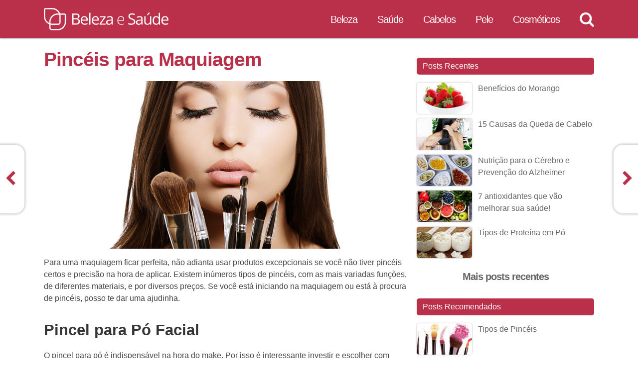

--- FILE ---
content_type: text/html; charset=UTF-8
request_url: https://belezaesaude.com/pinceis-maquiagem/comment-page-1/
body_size: 23177
content:
<!DOCTYPE html><html lang=pt-BR><head><meta http-equiv="Content-Type" content="text/html; charset=UTF-8"><title>Pincéis Maquiagem (página 1)</title><link rel=stylesheet href=https://belezaesaude.com/wp-content/themes/cleopatra/style.min.css type=text/css media=all><link rel=preload href=https://belezaesaude.com/fonts/cleopatra-icons.woff2 as=font type=font/woff2 crossorigin=anonymous><link rel=manifest href=/superpwa-manifest-nginx.json><meta name="theme-color" content="#ba304a"><meta name="mobile-web-app-capable" content="yes"><meta name="apple-touch-fullscreen" content="yes"><meta name="apple-mobile-web-app-title" content="Beleza e Saúde"><meta name="application-name" content="Beleza e Saúde"><meta name="apple-mobile-web-app-capable" content="yes"><meta name="apple-mobile-web-app-status-bar-style" content="default"><link rel=apple-touch-icon  href=https://belezaesaude.com/android-chrome-192x192.png><link rel=apple-touch-icon sizes=192x192 href=https://belezaesaude.com/android-chrome-192x192.png><meta name='robots' content='index, follow, max-image-preview:large, max-snippet:-1, max-video-preview:-1'><style>img:is([sizes="auto" i], [sizes^="auto," i]){contain-intrinsic-size:3000px 1500px}</style><meta name="description" content="Para uma maquiagem ficar perfeita, não adianta usar produtos excepcionais se você não tiver pincéis certos e precisão na hora de aplicar. (página 1)"><link rel=canonical href=https://belezaesaude.com/pinceis-maquiagem/ ><meta property="og:locale" content="pt_BR"><meta property="og:type" content="article"><meta property="og:title" content="Pincéis Maquiagem"><meta property="og:description" content="Para uma maquiagem ficar perfeita, não adianta usar produtos excepcionais se você não tiver pincéis certos e precisão na hora de aplicar."><meta property="og:url" content="https://belezaesaude.com/pinceis-maquiagem/"><meta property="og:site_name" content="Beleza e Saúde"><meta property="article:publisher" content="https://facebook.com/belezaesaude"><meta property="article:published_time" content="2012-08-09T12:50:59+00:00"><meta property="article:modified_time" content="2012-08-09T12:52:19+00:00"><meta name="author" content="Celisa"><meta name="twitter:label1" content="Escrito por"><meta name="twitter:data1" content="Celisa"><meta name="twitter:label2" content="Est. tempo de leitura"><meta name="twitter:data2" content="3 minutos"> <script type=application/ld+json class=yoast-schema-graph>{"@context":"https://schema.org","@graph":[{"@type":"WebPage","@id":"https://belezaesaude.com/pinceis-maquiagem/","url":"https://belezaesaude.com/pinceis-maquiagem/","name":"Pincéis Maquiagem","isPartOf":{"@id":"https://belezaesaude.com/#website"},"datePublished":"2012-08-09T12:50:59+00:00","dateModified":"2012-08-09T12:52:19+00:00","author":{"@id":"https://belezaesaude.com/#/schema/person/d5467f542bbefecd3d2d187c152f6e5b"},"description":"Para uma maquiagem ficar perfeita, não adianta usar produtos excepcionais se você não tiver pincéis certos e precisão na hora de aplicar.","breadcrumb":{"@id":"https://belezaesaude.com/pinceis-maquiagem/#breadcrumb"},"inLanguage":"pt-BR","potentialAction":[{"@type":"ReadAction","target":["https://belezaesaude.com/pinceis-maquiagem/"]}]},{"@type":"BreadcrumbList","@id":"https://belezaesaude.com/pinceis-maquiagem/#breadcrumb","itemListElement":[{"@type":"ListItem","position":1,"name":"Início","item":"https://cleo.belezaesaude.com/"},{"@type":"ListItem","position":2,"name":"Artigos Recentes","item":"https://cleo.belezaesaude.com/recentes/"},{"@type":"ListItem","position":3,"name":"Pincéis para Maquiagem"}]},{"@type":"WebSite","@id":"https://belezaesaude.com/#website","url":"https://belezaesaude.com/","name":"Beleza e Saúde","description":"Para a mulher que gosta de se cuidar","potentialAction":[{"@type":"SearchAction","target":{"@type":"EntryPoint","urlTemplate":"https://belezaesaude.com/?s={search_term_string}"},"query-input":{"@type":"PropertyValueSpecification","valueRequired":true,"valueName":"search_term_string"}}],"inLanguage":"pt-BR"},{"@type":"Person","@id":"https://belezaesaude.com/#/schema/person/d5467f542bbefecd3d2d187c152f6e5b","name":"Celisa","image":{"@type":"ImageObject","inLanguage":"pt-BR","@id":"https://belezaesaude.com/#/schema/person/image/","url":"https://secure.gravatar.com/avatar/e99e0802d20a3659d1ae4a9fbb21eed7af4d5f3b4b376f4a2cb1b570e5f58835?s=96&d=monsterid&r=g","contentUrl":"https://secure.gravatar.com/avatar/e99e0802d20a3659d1ae4a9fbb21eed7af4d5f3b4b376f4a2cb1b570e5f58835?s=96&d=monsterid&r=g","caption":"Celisa"},"sameAs":["https://belezaesaude.com"]}]}</script> <link rel=alternate type=application/rss+xml title="Feed para Beleza e Saúde &raquo;" href=https://belezaesaude.com/feed/ ><link rel=alternate type=application/rss+xml title="Feed de comentários para Beleza e Saúde &raquo;" href=https://belezaesaude.com/comments/feed/ ><link rel=alternate type=application/rss+xml title="Feed de comentários para Beleza e Saúde &raquo; Pincéis para Maquiagem" href=https://belezaesaude.com/pinceis-maquiagem/feed/ >  <script src="//www.googletagmanager.com/gtag/js?id=G-4EYVGBS3HF"  data-cfasync=false data-wpfc-render=false async></script> <script data-cfasync=false data-wpfc-render=false>var mi_version='9.8.0';var mi_track_user=true;var mi_no_track_reason='';var MonsterInsightsDefaultLocations={"page_location":"https:\/\/belezaesaude.com\/pinceis-maquiagem\/comment-page-1\/"};if(typeof MonsterInsightsPrivacyGuardFilter==='function'){var MonsterInsightsLocations=(typeof MonsterInsightsExcludeQuery==='object')?MonsterInsightsPrivacyGuardFilter(MonsterInsightsExcludeQuery):MonsterInsightsPrivacyGuardFilter(MonsterInsightsDefaultLocations);}else{var MonsterInsightsLocations=(typeof MonsterInsightsExcludeQuery==='object')?MonsterInsightsExcludeQuery:MonsterInsightsDefaultLocations;}
var disableStrs=['ga-disable-G-4EYVGBS3HF',];function __gtagTrackerIsOptedOut(){for(var index=0;index<disableStrs.length;index++){if(document.cookie.indexOf(disableStrs[index]+'=true')>-1){return true;}}
return false;}
if(__gtagTrackerIsOptedOut()){for(var index=0;index<disableStrs.length;index++){window[disableStrs[index]]=true;}}
function __gtagTrackerOptout(){for(var index=0;index<disableStrs.length;index++){document.cookie=disableStrs[index]+'=true; expires=Thu, 31 Dec 2099 23:59:59 UTC; path=/';window[disableStrs[index]]=true;}}
if('undefined'===typeof gaOptout){function gaOptout(){__gtagTrackerOptout();}}
window.dataLayer=window.dataLayer||[];window.MonsterInsightsDualTracker={helpers:{},trackers:{},};if(mi_track_user){function __gtagDataLayer(){dataLayer.push(arguments);}
function __gtagTracker(type,name,parameters){if(!parameters){parameters={};}
if(parameters.send_to){__gtagDataLayer.apply(null,arguments);return;}
if(type==='event'){parameters.send_to=monsterinsights_frontend.v4_id;var hookName=name;if(typeof parameters['event_category']!=='undefined'){hookName=parameters['event_category']+':'+name;}
if(typeof MonsterInsightsDualTracker.trackers[hookName]!=='undefined'){MonsterInsightsDualTracker.trackers[hookName](parameters);}else{__gtagDataLayer('event',name,parameters);}}else{__gtagDataLayer.apply(null,arguments);}}
__gtagTracker('js',new Date());__gtagTracker('set',{'developer_id.dZGIzZG':true,});if(MonsterInsightsLocations.page_location){__gtagTracker('set',MonsterInsightsLocations);}
__gtagTracker('config','G-4EYVGBS3HF',{"allow_anchor":"true","forceSSL":"true"});window.gtag=__gtagTracker;(function(){var noopfn=function(){return null;};var newtracker=function(){return new Tracker();};var Tracker=function(){return null;};var p=Tracker.prototype;p.get=noopfn;p.set=noopfn;p.send=function(){var args=Array.prototype.slice.call(arguments);args.unshift('send');__gaTracker.apply(null,args);};var __gaTracker=function(){var len=arguments.length;if(len===0){return;}
var f=arguments[len-1];if(typeof f!=='object'||f===null||typeof f.hitCallback!=='function'){if('send'===arguments[0]){var hitConverted,hitObject=false,action;if('event'===arguments[1]){if('undefined'!==typeof arguments[3]){hitObject={'eventAction':arguments[3],'eventCategory':arguments[2],'eventLabel':arguments[4],'value':arguments[5]?arguments[5]:1,}}}
if('pageview'===arguments[1]){if('undefined'!==typeof arguments[2]){hitObject={'eventAction':'page_view','page_path':arguments[2],}}}
if(typeof arguments[2]==='object'){hitObject=arguments[2];}
if(typeof arguments[5]==='object'){Object.assign(hitObject,arguments[5]);}
if('undefined'!==typeof arguments[1].hitType){hitObject=arguments[1];if('pageview'===hitObject.hitType){hitObject.eventAction='page_view';}}
if(hitObject){action='timing'===arguments[1].hitType?'timing_complete':hitObject.eventAction;hitConverted=mapArgs(hitObject);__gtagTracker('event',action,hitConverted);}}
return;}
function mapArgs(args){var arg,hit={};var gaMap={'eventCategory':'event_category','eventAction':'event_action','eventLabel':'event_label','eventValue':'event_value','nonInteraction':'non_interaction','timingCategory':'event_category','timingVar':'name','timingValue':'value','timingLabel':'event_label','page':'page_path','location':'page_location','title':'page_title','referrer':'page_referrer',};for(arg in args){if(!(!args.hasOwnProperty(arg)||!gaMap.hasOwnProperty(arg))){hit[gaMap[arg]]=args[arg];}else{hit[arg]=args[arg];}}
return hit;}
try{f.hitCallback();}catch(ex){}};__gaTracker.create=newtracker;__gaTracker.getByName=newtracker;__gaTracker.getAll=function(){return[];};__gaTracker.remove=noopfn;__gaTracker.loaded=true;window['__gaTracker']=__gaTracker;})();}else{console.log("");(function(){function __gtagTracker(){return null;}
window['__gtagTracker']=__gtagTracker;window['gtag']=__gtagTracker;})();}</script>  <script>/*<![CDATA[*/window._wpemojiSettings={"baseUrl":"https:\/\/s.w.org\/images\/core\/emoji\/16.0.1\/72x72\/","ext":".png","svgUrl":"https:\/\/s.w.org\/images\/core\/emoji\/16.0.1\/svg\/","svgExt":".svg","source":{"concatemoji":"https:\/\/belezaesaude.com\/wp-includes\/js\/wp-emoji-release.min.js?ver=6.8.3"}};
/*! This file is auto-generated */
!function(s,n){var o,i,e;function c(e){try{var t={supportTests:e,timestamp:(new Date).valueOf()};sessionStorage.setItem(o,JSON.stringify(t))}catch(e){}}function p(e,t,n){e.clearRect(0,0,e.canvas.width,e.canvas.height),e.fillText(t,0,0);var t=new Uint32Array(e.getImageData(0,0,e.canvas.width,e.canvas.height).data),a=(e.clearRect(0,0,e.canvas.width,e.canvas.height),e.fillText(n,0,0),new Uint32Array(e.getImageData(0,0,e.canvas.width,e.canvas.height).data));return t.every(function(e,t){return e===a[t]})}function u(e,t){e.clearRect(0,0,e.canvas.width,e.canvas.height),e.fillText(t,0,0);for(var n=e.getImageData(16,16,1,1),a=0;a<n.data.length;a++)if(0!==n.data[a])return!1;return!0}function f(e,t,n,a){switch(t){case"flag":return n(e,"\ud83c\udff3\ufe0f\u200d\u26a7\ufe0f","\ud83c\udff3\ufe0f\u200b\u26a7\ufe0f")?!1:!n(e,"\ud83c\udde8\ud83c\uddf6","\ud83c\udde8\u200b\ud83c\uddf6")&&!n(e,"\ud83c\udff4\udb40\udc67\udb40\udc62\udb40\udc65\udb40\udc6e\udb40\udc67\udb40\udc7f","\ud83c\udff4\u200b\udb40\udc67\u200b\udb40\udc62\u200b\udb40\udc65\u200b\udb40\udc6e\u200b\udb40\udc67\u200b\udb40\udc7f");case"emoji":return!a(e,"\ud83e\udedf")}return!1}function g(e,t,n,a){var r="undefined"!=typeof WorkerGlobalScope&&self instanceof WorkerGlobalScope?new OffscreenCanvas(300,150):s.createElement("canvas"),o=r.getContext("2d",{willReadFrequently:!0}),i=(o.textBaseline="top",o.font="600 32px Arial",{});return e.forEach(function(e){i[e]=t(o,e,n,a)}),i}function t(e){var t=s.createElement("script");t.src=e,t.defer=!0,s.head.appendChild(t)}"undefined"!=typeof Promise&&(o="wpEmojiSettingsSupports",i=["flag","emoji"],n.supports={everything:!0,everythingExceptFlag:!0},e=new Promise(function(e){s.addEventListener("DOMContentLoaded",e,{once:!0})}),new Promise(function(t){var n=function(){try{var e=JSON.parse(sessionStorage.getItem(o));if("object"==typeof e&&"number"==typeof e.timestamp&&(new Date).valueOf()<e.timestamp+604800&&"object"==typeof e.supportTests)return e.supportTests}catch(e){}return null}();if(!n){if("undefined"!=typeof Worker&&"undefined"!=typeof OffscreenCanvas&&"undefined"!=typeof URL&&URL.createObjectURL&&"undefined"!=typeof Blob)try{var e="postMessage("+g.toString()+"("+[JSON.stringify(i),f.toString(),p.toString(),u.toString()].join(",")+"));",a=new Blob([e],{type:"text/javascript"}),r=new Worker(URL.createObjectURL(a),{name:"wpTestEmojiSupports"});return void(r.onmessage=function(e){c(n=e.data),r.terminate(),t(n)})}catch(e){}c(n=g(i,f,p,u))}t(n)}).then(function(e){for(var t in e)n.supports[t]=e[t],n.supports.everything=n.supports.everything&&n.supports[t],"flag"!==t&&(n.supports.everythingExceptFlag=n.supports.everythingExceptFlag&&n.supports[t]);n.supports.everythingExceptFlag=n.supports.everythingExceptFlag&&!n.supports.flag,n.DOMReady=!1,n.readyCallback=function(){n.DOMReady=!0}}).then(function(){return e}).then(function(){var e;n.supports.everything||(n.readyCallback(),(e=n.source||{}).concatemoji?t(e.concatemoji):e.wpemoji&&e.twemoji&&(t(e.twemoji),t(e.wpemoji)))}))}((window,document),window._wpemojiSettings);/*]]>*/</script> <style id=wp-emoji-styles-inline-css>img.wp-smiley,img.emoji{display:inline !important;border:none !important;box-shadow:none !important;height:1em !important;width:1em !important;margin:0 0.07em !important;vertical-align:-0.1em !important;background:none !important;padding:0 !important}</style><style id=classic-theme-styles-inline-css>.wp-block-button__link{color:#fff;background-color:#32373c;border-radius:9999px;box-shadow:none;text-decoration:none;padding:calc(.667em + 2px) calc(1.333em + 2px);font-size:1.125em}.wp-block-file__button{background:#32373c;color:#fff;text-decoration:none}</style><style id=global-styles-inline-css>/*<![CDATA[*/:root{--wp--preset--aspect-ratio--square:1;--wp--preset--aspect-ratio--4-3:4/3;--wp--preset--aspect-ratio--3-4:3/4;--wp--preset--aspect-ratio--3-2:3/2;--wp--preset--aspect-ratio--2-3:2/3;--wp--preset--aspect-ratio--16-9:16/9;--wp--preset--aspect-ratio--9-16:9/16;--wp--preset--color--black:#000;--wp--preset--color--cyan-bluish-gray:#abb8c3;--wp--preset--color--white:#fff;--wp--preset--color--pale-pink:#f78da7;--wp--preset--color--vivid-red:#cf2e2e;--wp--preset--color--luminous-vivid-orange:#ff6900;--wp--preset--color--luminous-vivid-amber:#fcb900;--wp--preset--color--light-green-cyan:#7bdcb5;--wp--preset--color--vivid-green-cyan:#00d084;--wp--preset--color--pale-cyan-blue:#8ed1fc;--wp--preset--color--vivid-cyan-blue:#0693e3;--wp--preset--color--vivid-purple:#9b51e0;--wp--preset--gradient--vivid-cyan-blue-to-vivid-purple:linear-gradient(135deg,rgba(6,147,227,1) 0%,rgb(155,81,224) 100%);--wp--preset--gradient--light-green-cyan-to-vivid-green-cyan:linear-gradient(135deg,rgb(122,220,180) 0%,rgb(0,208,130) 100%);--wp--preset--gradient--luminous-vivid-amber-to-luminous-vivid-orange:linear-gradient(135deg,rgba(252,185,0,1) 0%,rgba(255,105,0,1) 100%);--wp--preset--gradient--luminous-vivid-orange-to-vivid-red:linear-gradient(135deg,rgba(255,105,0,1) 0%,rgb(207,46,46) 100%);--wp--preset--gradient--very-light-gray-to-cyan-bluish-gray:linear-gradient(135deg,rgb(238,238,238) 0%,rgb(169,184,195) 100%);--wp--preset--gradient--cool-to-warm-spectrum:linear-gradient(135deg,rgb(74,234,220) 0%,rgb(151,120,209) 20%,rgb(207,42,186) 40%,rgb(238,44,130) 60%,rgb(251,105,98) 80%,rgb(254,248,76) 100%);--wp--preset--gradient--blush-light-purple:linear-gradient(135deg,rgb(255,206,236) 0%,rgb(152,150,240) 100%);--wp--preset--gradient--blush-bordeaux:linear-gradient(135deg,rgb(254,205,165) 0%,rgb(254,45,45) 50%,rgb(107,0,62) 100%);--wp--preset--gradient--luminous-dusk:linear-gradient(135deg,rgb(255,203,112) 0%,rgb(199,81,192) 50%,rgb(65,88,208) 100%);--wp--preset--gradient--pale-ocean:linear-gradient(135deg,rgb(255,245,203) 0%,rgb(182,227,212) 50%,rgb(51,167,181) 100%);--wp--preset--gradient--electric-grass:linear-gradient(135deg,rgb(202,248,128) 0%,rgb(113,206,126) 100%);--wp--preset--gradient--midnight:linear-gradient(135deg,rgb(2,3,129) 0%,rgb(40,116,252) 100%);--wp--preset--font-size--small:13px;--wp--preset--font-size--medium:20px;--wp--preset--font-size--large:36px;--wp--preset--font-size--x-large:42px;--wp--preset--spacing--20:0.44rem;--wp--preset--spacing--30:0.67rem;--wp--preset--spacing--40:1rem;--wp--preset--spacing--50:1.5rem;--wp--preset--spacing--60:2.25rem;--wp--preset--spacing--70:3.38rem;--wp--preset--spacing--80:5.06rem;--wp--preset--shadow--natural:6px 6px 9px rgba(0, 0, 0, 0.2);--wp--preset--shadow--deep:12px 12px 50px rgba(0, 0, 0, 0.4);--wp--preset--shadow--sharp:6px 6px 0px rgba(0, 0, 0, 0.2);--wp--preset--shadow--outlined:6px 6px 0px -3px rgba(255, 255, 255, 1), 6px 6px rgba(0, 0, 0, 1);--wp--preset--shadow--crisp:6px 6px 0px rgba(0, 0, 0, 1)}:where(.is-layout-flex){gap:0.5em}:where(.is-layout-grid){gap:0.5em}body .is-layout-flex{display:flex}.is-layout-flex{flex-wrap:wrap;align-items:center}.is-layout-flex>:is(*,div){margin:0}body .is-layout-grid{display:grid}.is-layout-grid>:is(*,div){margin:0}:where(.wp-block-columns.is-layout-flex){gap:2em}:where(.wp-block-columns.is-layout-grid){gap:2em}:where(.wp-block-post-template.is-layout-flex){gap:1.25em}:where(.wp-block-post-template.is-layout-grid){gap:1.25em}.has-black-color{color:var(--wp--preset--color--black) !important}.has-cyan-bluish-gray-color{color:var(--wp--preset--color--cyan-bluish-gray) !important}.has-white-color{color:var(--wp--preset--color--white) !important}.has-pale-pink-color{color:var(--wp--preset--color--pale-pink) !important}.has-vivid-red-color{color:var(--wp--preset--color--vivid-red) !important}.has-luminous-vivid-orange-color{color:var(--wp--preset--color--luminous-vivid-orange) !important}.has-luminous-vivid-amber-color{color:var(--wp--preset--color--luminous-vivid-amber) !important}.has-light-green-cyan-color{color:var(--wp--preset--color--light-green-cyan) !important}.has-vivid-green-cyan-color{color:var(--wp--preset--color--vivid-green-cyan) !important}.has-pale-cyan-blue-color{color:var(--wp--preset--color--pale-cyan-blue) !important}.has-vivid-cyan-blue-color{color:var(--wp--preset--color--vivid-cyan-blue) !important}.has-vivid-purple-color{color:var(--wp--preset--color--vivid-purple) !important}.has-black-background-color{background-color:var(--wp--preset--color--black) !important}.has-cyan-bluish-gray-background-color{background-color:var(--wp--preset--color--cyan-bluish-gray) !important}.has-white-background-color{background-color:var(--wp--preset--color--white) !important}.has-pale-pink-background-color{background-color:var(--wp--preset--color--pale-pink) !important}.has-vivid-red-background-color{background-color:var(--wp--preset--color--vivid-red) !important}.has-luminous-vivid-orange-background-color{background-color:var(--wp--preset--color--luminous-vivid-orange) !important}.has-luminous-vivid-amber-background-color{background-color:var(--wp--preset--color--luminous-vivid-amber) !important}.has-light-green-cyan-background-color{background-color:var(--wp--preset--color--light-green-cyan) !important}.has-vivid-green-cyan-background-color{background-color:var(--wp--preset--color--vivid-green-cyan) !important}.has-pale-cyan-blue-background-color{background-color:var(--wp--preset--color--pale-cyan-blue) !important}.has-vivid-cyan-blue-background-color{background-color:var(--wp--preset--color--vivid-cyan-blue) !important}.has-vivid-purple-background-color{background-color:var(--wp--preset--color--vivid-purple) !important}.has-black-border-color{border-color:var(--wp--preset--color--black) !important}.has-cyan-bluish-gray-border-color{border-color:var(--wp--preset--color--cyan-bluish-gray) !important}.has-white-border-color{border-color:var(--wp--preset--color--white) !important}.has-pale-pink-border-color{border-color:var(--wp--preset--color--pale-pink) !important}.has-vivid-red-border-color{border-color:var(--wp--preset--color--vivid-red) !important}.has-luminous-vivid-orange-border-color{border-color:var(--wp--preset--color--luminous-vivid-orange) !important}.has-luminous-vivid-amber-border-color{border-color:var(--wp--preset--color--luminous-vivid-amber) !important}.has-light-green-cyan-border-color{border-color:var(--wp--preset--color--light-green-cyan) !important}.has-vivid-green-cyan-border-color{border-color:var(--wp--preset--color--vivid-green-cyan) !important}.has-pale-cyan-blue-border-color{border-color:var(--wp--preset--color--pale-cyan-blue) !important}.has-vivid-cyan-blue-border-color{border-color:var(--wp--preset--color--vivid-cyan-blue) !important}.has-vivid-purple-border-color{border-color:var(--wp--preset--color--vivid-purple) !important}.has-vivid-cyan-blue-to-vivid-purple-gradient-background{background:var(--wp--preset--gradient--vivid-cyan-blue-to-vivid-purple) !important}.has-light-green-cyan-to-vivid-green-cyan-gradient-background{background:var(--wp--preset--gradient--light-green-cyan-to-vivid-green-cyan) !important}.has-luminous-vivid-amber-to-luminous-vivid-orange-gradient-background{background:var(--wp--preset--gradient--luminous-vivid-amber-to-luminous-vivid-orange) !important}.has-luminous-vivid-orange-to-vivid-red-gradient-background{background:var(--wp--preset--gradient--luminous-vivid-orange-to-vivid-red) !important}.has-very-light-gray-to-cyan-bluish-gray-gradient-background{background:var(--wp--preset--gradient--very-light-gray-to-cyan-bluish-gray) !important}.has-cool-to-warm-spectrum-gradient-background{background:var(--wp--preset--gradient--cool-to-warm-spectrum) !important}.has-blush-light-purple-gradient-background{background:var(--wp--preset--gradient--blush-light-purple) !important}.has-blush-bordeaux-gradient-background{background:var(--wp--preset--gradient--blush-bordeaux) !important}.has-luminous-dusk-gradient-background{background:var(--wp--preset--gradient--luminous-dusk) !important}.has-pale-ocean-gradient-background{background:var(--wp--preset--gradient--pale-ocean) !important}.has-electric-grass-gradient-background{background:var(--wp--preset--gradient--electric-grass) !important}.has-midnight-gradient-background{background:var(--wp--preset--gradient--midnight) !important}.has-small-font-size{font-size:var(--wp--preset--font-size--small) !important}.has-medium-font-size{font-size:var(--wp--preset--font-size--medium) !important}.has-large-font-size{font-size:var(--wp--preset--font-size--large) !important}.has-x-large-font-size{font-size:var(--wp--preset--font-size--x-large) !important}:where(.wp-block-post-template.is-layout-flex){gap:1.25em}:where(.wp-block-post-template.is-layout-grid){gap:1.25em}:where(.wp-block-columns.is-layout-flex){gap:2em}:where(.wp-block-columns.is-layout-grid){gap:2em}:root :where(.wp-block-pullquote){font-size:1.5em;line-height:1.6}/*]]>*/</style> <script src="https://belezaesaude.com/wp-content/plugins/google-analytics-for-wordpress/assets/js/frontend-gtag.min.js?ver=9.8.0" id=monsterinsights-frontend-script-js async=async data-wp-strategy=async></script> <script data-cfasync=false data-wpfc-render=false id=monsterinsights-frontend-script-js-extra>var monsterinsights_frontend={"js_events_tracking":"true","download_extensions":"doc,pdf,ppt,zip,xls,docx,pptx,xlsx","inbound_paths":"[{\"path\":\"\\\/go\\\/\",\"label\":\"aff\"},{\"path\":\"\\\/out\\\/\",\"label\":\"aff\"}]","home_url":"https:\/\/belezaesaude.com","hash_tracking":"false","v4_id":"G-4EYVGBS3HF"};</script> <script src="https://belezaesaude.com/wp-includes/js/jquery/jquery.min.js?ver=3.7.1" id=jquery-core-js></script> <link rel=https://api.w.org/ href=https://belezaesaude.com/wp-json/ ><link rel=alternate title=JSON type=application/json href=https://belezaesaude.com/wp-json/wp/v2/posts/1383><link rel=EditURI type=application/rsd+xml title=RSD href=https://belezaesaude.com/xmlrpc.php?rsd><link rel=shortlink href='https://belezaesaude.com/?p=1383'><meta name="viewport" content="width=device-width, initial-scale=1, minimum-scale=1, user-scalable=yes"><link rel=icon type=image/png href=/favicon-32x32.png sizes=32x32><link rel=icon type=image/png href=/favicon-16x16.png sizes=16x16><link rel=mask-icon href=/safari-pinned-tab.svg><meta name="theme-color" content="#ba304a"><meta name="thumbnail" content="https://belezaesaude.com/i/235x135/o/beleza/conteudo/pinceis-maquiagem.jpg"></head><body class="wordpress ltr pt_BR child-theme y2025 m12 d15 h05 monday logged-out singular singular-post singular-post-1383 single-1383 chrome primary-active secondary-inactive subsidiary-active mastercat-cosmeticos" itemscope itemtype=http://schema.org/WebPage><div id=body-container><header class="header-container js-header-container" itemscope itemtype=https://schema.org/WPHeader><div class=header><div id=site-title><a href=https://belezaesaude.com title="Beleza e Saúde" rel=home><span>Beleza e Saúde</span></a></div><div id=site-description><span>Para a mulher que gosta de se cuidar</span></div><nav class="navigation-bar js-navigation-bar" itemscope itemtype=http://schema.org/SiteNavigationElement><div class="menu-button js-menu-button"><a aria-label=Menu href=#><span class="icon icon-menu"></span></a></div><ul class="menu sf-menu"><li class="cat-item cat-item-142"><a href=https://belezaesaude.com/cat/beleza/ >Beleza</a></li><li class="cat-item cat-item-147"><a href=https://belezaesaude.com/cat/saude/ >Saúde</a></li><li class="cat-item cat-item-153"><a href=https://belezaesaude.com/cat/cabelos/ >Cabelos</a></li><li class="cat-item cat-item-157"><a href=https://belezaesaude.com/cat/pele/ >Pele</a></li><li class="cat-item cat-item-161"><a href=https://belezaesaude.com/cat/cosmeticos/ >Cosméticos</a></li></ul><div class="search-button js-search-button"><a aria-label=Busca href=#><span class="icon icon-search"></span></a></div></nav></div><div class="search-bar js-search-bar"><div class=search-bar-inner><form class=search-form action=https://belezaesaude.com/pesquisa/ > <input type=hidden name=cx value=partner-pub-1383020737778195:ab3hrc-78lp> <input type=hidden name=ie value=UTF-8> <input type=text name=q value autocomplete=off class=search-box title="Palavras para Pesquisa"> <button name=sa class=search-submit title=Pesquisar><span class="icon icon-search"></span></button></form></div></div></header><div id=container><main id=content class="hfeed content" itemscope itemtype=http://schema.org/Blog itemprop=mainEntity><article id=post-1383 class="hentry post publish post-1 odd author-celisa has-excerpt category-cosmeticos-maquiagem" itemprop=blogPost itemscope itemtype=https://schema.org/BlogPosting><header class=entry-header><h1 class='post-title entry-title'><a href=https://belezaesaude.com/pinceis-maquiagem/ >Pincéis para Maquiagem</a></h1></header><div class=entry-content itemprop=text><div class="ri full center" style="max-width: 581px"><div style=padding-bottom:58.003442340792%;><img decoding=async src=https://belezaesaude.com/i/f/o/beleza/conteudo/pinceis-maquiagem.jpg srcset="https://belezaesaude.com/i/320/o/beleza/conteudo/pinceis-maquiagem.jpg 320w, https://belezaesaude.com/i/360/o/beleza/conteudo/pinceis-maquiagem.jpg 360w, https://belezaesaude.com/i/480/o/beleza/conteudo/pinceis-maquiagem.jpg 480w, https://belezaesaude.com/i/f/o/beleza/conteudo/pinceis-maquiagem.jpg 581w" sizes="(min-width: 1124px) 66.10vw" alt="Pinceis para maquiagem"></div></div><p>Para uma maquiagem ficar perfeita, não adianta usar produtos  excepcionais se você não tiver pincéis certos e precisão na hora de aplicar. Existem  inúmeros tipos de pincéis, com as mais variadas funções, de diferentes  materiais, e por diversos preços. Se você está iniciando na maquiagem ou está à  procura de pincéis, posso te dar uma ajudinha.</p><h2>Pincel para Pó Facial</h2><p>O pincel para pó é indispensável na hora do make. Por isso é interessante investir e escolher com cuidado.</p><p>Com movimentos de vaivém, passe o pincel na zona T do rosto &#8212; o centro da testa, as laterais do nariz, sob os olhos e o centro do queixo  são lugares que sempre pedem uma aplicação de pó para disfarçar a oleosidade.  Para não errar na dose, encoste o pincel no pó, dê uma batidinha na mão ou  assopre de leve para tirar o excesso.</p><div class="ri full center" style="max-width: 420px"><div style=padding-bottom:150.2380952381%;><img decoding=async class=lazyload src=https://belezaesaude.com/i/f/g/b.gif data-src=https://belezaesaude.com/i/f/o/beleza/conteudo/pincel-po-facial.jpg data-srcset="https://belezaesaude.com/i/320/o/beleza/conteudo/pincel-po-facial.jpg 320w, https://belezaesaude.com/i/360/o/beleza/conteudo/pincel-po-facial.jpg 360w, https://belezaesaude.com/i/f/o/beleza/conteudo/pincel-po-facial.jpg 420w" sizes="(min-width: 1124px) 66.10vw" alt="Pinceis para maquiagem"></div></div><ul> <li><em>Pincel  para pó Mac R$ 205,00</em></li> <li><em>Pincel  para pó Avon R$ 29,00</em></li> <li><em>Pincel  para pó Contém 1g R$ 37,00</em></li> <li><em>Pincel  para pó Natura uma R$ 45,90</em></li> <li><em>Pincel  para pó Marco Boni R$ 12,00</em></li></ul><h2>Pincel para Blush</h2><p>Outro acessório indispensável para o uso do blush. Passe o pincel partindo das maçãs do rosto  (dar um sorrisinho ajuda a encontrar o local certo) em direção às orelhas. Se  quiser um look estilo &#8220;boneca&#8221;, faça movimentos circulares nas maçãs do rosto.  Para o make ficar mais natural, retire o excesso de produto do pincel com um  sopro, antes de aplicar.</p><div class="ri full center" style="max-width: 420px"><div style=padding-bottom:135.71428571429%;><img decoding=async class=lazyload src=https://belezaesaude.com/i/f/g/b.gif data-src=https://belezaesaude.com/i/f/o/beleza/conteudo/pincel-blush.jpg data-srcset="https://belezaesaude.com/i/320/o/beleza/conteudo/pincel-blush.jpg 320w, https://belezaesaude.com/i/360/o/beleza/conteudo/pincel-blush.jpg 360w, https://belezaesaude.com/i/f/o/beleza/conteudo/pincel-blush.jpg 420w" sizes="(min-width: 1124px) 66.10vw" alt="Pinceis para maquiagem"></div></div><ul> <li><em>Pincel  para blush Marco Boni R$ 9,00</em></li> <li><em>Pincel  para blush Contém 1g R$ 35,00</em></li> <li><em>Pincel  para blush Avon R$ 17,00</em></li> <li><em>Pincel  para blush Eco Tools R$ 25,00</em></li> <li><em>Pincel  para blush o Boticário R$ 29,90</em></li></ul><h2>Pincel para Sombra</h2><p>Na hora de aplicar  uma sombra escura, use as bordas do pincel para sombrear o côncavo dos olhos e  suavizar o make. Para esfumar faça movimentos curtos e leves de vaivém, para  deixar a sombra bem natural. Para delinear, umedeça a ponta do pincel chanfrado,  passe na sombra e faça um traço grosso rente aos cílios. Use a versão com  cerdas cortadas na diagonal para puxar o traço de sombra para o canto externo  dos olhos.</p><div class="ri full center" style="max-width: 420px"><div style=padding-bottom:96.190476190476%;><img decoding=async class=lazyload src=https://belezaesaude.com/i/f/g/b.gif data-src=https://belezaesaude.com/i/f/o/beleza/conteudo/pincel-sombra.jpg data-srcset="https://belezaesaude.com/i/320/o/beleza/conteudo/pincel-sombra.jpg 320w, https://belezaesaude.com/i/360/o/beleza/conteudo/pincel-sombra.jpg 360w, https://belezaesaude.com/i/f/o/beleza/conteudo/pincel-sombra.jpg 420w" sizes="(min-width: 1124px) 66.10vw" alt="Pinceis para maquiagem"></div></div><ul> <li><em>Pincel  para sombra Avon R$ 14,00</em></li> <li><em>Pincel  para sombra o Boticário R$ 14,00</em></li> <li><em>Pincel  para sombra Contém 1g R$ 27,00</em></li> <li><em>Pincel  para sombra Bourjois R$ 37,90</em></li></ul><h2>Pincel para Base facial</h2><p>O pincel para base não é muito usado, mas existem as que acreditam que ajuda bastante na hora de espalhar a base. Se você é adepta ou tem curiosidade, seguem algumas instruções de uso.</p><p>Coloque um pouco de base nas costas da mão e molhe apenas a  ponta das cerdas. Espalhe na parte central do rosto (nariz, queixo, bochechas),  puxando sempre o produto para as laterais e dando batidas com o pincel para a  cobertura ficar mais uniforme. Depois, passe nas outras regiões, com movimentos  contínuos do centro para as extremidades do rosto, para espalhar bem o produto.  A pele fica com um efeito aveludado.</p><div class="ri full center" style="max-width: 420px"><div style=padding-bottom:131.19047619048%;><img decoding=async class=lazyload src=https://belezaesaude.com/i/f/g/b.gif data-src=https://belezaesaude.com/i/f/o/beleza/conteudo/pincel-base.jpg data-srcset="https://belezaesaude.com/i/320/o/beleza/conteudo/pincel-base.jpg 320w, https://belezaesaude.com/i/360/o/beleza/conteudo/pincel-base.jpg 360w, https://belezaesaude.com/i/f/o/beleza/conteudo/pincel-base.jpg 420w" sizes="(min-width: 1124px) 66.10vw" alt="Pinceis para maquiagem"></div></div><ul> <li><em>Pincel  para base O Boticário R$ 36,90</em></li> <li><em>Pincel  para base Mac R$ 153,00</em></li> <li><em>Pincel  para base Dermage R$ 68,80</em></li> <li><em>Pincel  para base Belliz R$ 8,90</em></li> <li><em>Pincel  para base Contém 1g R$ 39,00</em></li></ul><h2>Como limpar seus pincéis?</h2><p>Lave-os com um shampoo neutro. Seque com papel toalha e deixe secar ao ar livre. Nunca guarde os pincéis sem que as cerdas estejam  completamente secas. A lavagem pode ser feita a cada 15 dias.</p><p><strong> E você, gosta de maquiagem? Qual é o seu pincel preferido?</strong></p></div><footer class=post-footer><div class='yarpp yarpp-related yarpp-related-website yarpp-template-yarpp-template-cleo-thumb'><h2 class="related-posts-title">Posts Recomendados</h2><ul> <li> <a href=https://belezaesaude.com/pinceis-para-maquiagem/ ><div class="ri content-related-posts-thumbnail" ><div style=padding-bottom:57.303370786517%;><img class=lazyload src=https://belezaesaude.com/i/f/g/b.gif data-src=https://belezaesaude.com/i/356x204/o/cosmeticos/pinceis/pinceis.jpg alt="Tipos de Pincéis "></div></div></a><a href=https://belezaesaude.com/pinceis-para-maquiagem/ >Tipos de Pincéis</a></li> <li> <a href=https://belezaesaude.com/pinceis-do-avon/ ><div class="ri content-related-posts-thumbnail" ><div style=padding-bottom:57.303370786517%;><img class=lazyload src=https://belezaesaude.com/i/f/g/b.gif data-src=https://belezaesaude.com/i/356x204/o/cosmeticos-x/conteudo/avon-pinceis.jpg alt="Pincéis do Avon"></div></div></a><a href=https://belezaesaude.com/pinceis-do-avon/ >Pincéis do Avon</a></li> <li> <a href=https://belezaesaude.com/nota-10-nota-0-pincel-maquiagem/ ><div class="ri content-related-posts-thumbnail" ><div style=padding-bottom:57.303370786517%;><img class=lazyload src=https://belezaesaude.com/i/f/g/b.gif data-src=https://belezaesaude.com/i/356x204/o/nota10-nota0/pincel-maquiagem.jpg alt="Nota 10 Nota 0 - Pincel para maquiagem"></div></div></a><a href=https://belezaesaude.com/nota-10-nota-0-pincel-maquiagem/ >Nota 10 Nota 0 &#8211; Pincel para maquiagem</a></li> <li> <a href=https://belezaesaude.com/maquiagem-escola-trabalho/ ><div class="ri content-related-posts-thumbnail" ><div style=padding-bottom:57.303370786517%;><img class=lazyload src=https://belezaesaude.com/i/f/g/b.gif data-src=https://belezaesaude.com/i/356x204/o/pele/conteudo/maquiagem-para-escola.jpg alt="Maquiagem para escola e trabalho"></div></div></a><a href=https://belezaesaude.com/maquiagem-escola-trabalho/ >Maquiagem para escola e trabalho</a></li></ul></div><p class="entry-meta post-meta-data"><span class=categories><span class="meta-prep meta-prep-categories text">Publicado em</span> <a href=https://belezaesaude.com/cat/cosmeticos/cosmeticos-maquiagem/ rel=tag>Maquiagem</a></span></p></footer></article><div id=comments-template><div id=comments><h3 id="comments-number" class="comments-header">93 comentários para &#8220;Pincéis para Maquiagem&#8221;</h3><ol class=comment-list> <li id=comment-136581 class="comment even thread-even depth-1 reader has-avatar"><a href=https://belezaesaude.com/comentarios-gravatar/ rel="external nofollow" target=_blank title="Quer ver sua foto nos comentários? Clique aqui! (link abre em outra janela)"><img alt='Avatar de Raquel Santos' src=https://belezaesaude.com/i/f/g/b.gif data-src="https://secure.gravatar.com/avatar/ccaf2598701fc22df2d663e79cbd57be4788bed7d9625a6fd454002316fe25ef?s=96&#038;d=monsterid&#038;r=g" data-srcset="https://secure.gravatar.com/avatar/ccaf2598701fc22df2d663e79cbd57be4788bed7d9625a6fd454002316fe25ef?s=192&#038;d=monsterid&#038;r=g 2x" class="lazyload avatar avatar-96 photo" height=96 width=96 decoding=async></a><div class="comment-meta comment-meta-data"><span class="comment-author vcard">Raquel Santos</span> &nbsp;<div class=comment-reply-button></div></div><div class=comment-text><p>Oi Celisa!!!<br> Eu tenho vááários pincéis mas confesso que eles são meio fajutinhos&#8230; Comprei na araújo em uma promo um kit com todos ele, nem sei a marca, mas para mim eles satisfazem. Futuramente, num futuro meio distante, eu comprarei pincéis melhores, mas no momento tô de boa com esses.<br> Oq eu mais gosto é o de base, que na verdade uso para corretivo, ele fica perfeito nas minhas terríveis olheiras&#8230;<br> Bjos!!!</p></div><ol class=children><li id=comment-136675 class="comment byuser comment-author-celisa bypostauthor odd alt depth-2 role-administrator user-celisa entry-author has-avatar"><a href=https://belezaesaude.com/comentarios-gravatar/ rel="external nofollow" target=_blank title="Quer ver sua foto nos comentários? Clique aqui! (link abre em outra janela)"><img alt='Avatar de Celisa' src=https://belezaesaude.com/i/f/g/b.gif data-src="https://secure.gravatar.com/avatar/e99e0802d20a3659d1ae4a9fbb21eed7af4d5f3b4b376f4a2cb1b570e5f58835?s=96&#038;d=monsterid&#038;r=g" data-srcset="https://secure.gravatar.com/avatar/e99e0802d20a3659d1ae4a9fbb21eed7af4d5f3b4b376f4a2cb1b570e5f58835?s=192&#038;d=monsterid&#038;r=g 2x" class="lazyload avatar avatar-96 photo" height=96 width=96 loading=lazy decoding=async></a><div class="comment-meta comment-meta-data"><span class="comment-author vcard">Celisa</span> &nbsp;<div class=comment-reply-button></div></div><div class=comment-text><p>Oi Raquel, gostei dos &#8220;fajutinhos&#8221; hehehe, vc sabe que eu tb não invisto muito em pinceis, por ex, nunca usei nem da Sigma e nem Mac&#8230;<br> Os meus tb são fajutinhos mas são bons, futuramente tb pretendo comprar uns melhorzinhos 🙂<br> Eu até comprei um pincel para base, mas não me acostumo, prefiro passar a base com os dedinhos mesmo, beijo</p></div><ol class=children><li id=comment-136695 class="comment even depth-3 reader has-avatar"><a href=https://belezaesaude.com/comentarios-gravatar/ rel="external nofollow" target=_blank title="Quer ver sua foto nos comentários? Clique aqui! (link abre em outra janela)"><img alt='Avatar de Raquel Santos' src=https://belezaesaude.com/i/f/g/b.gif data-src="https://secure.gravatar.com/avatar/ccaf2598701fc22df2d663e79cbd57be4788bed7d9625a6fd454002316fe25ef?s=96&#038;d=monsterid&#038;r=g" data-srcset="https://secure.gravatar.com/avatar/ccaf2598701fc22df2d663e79cbd57be4788bed7d9625a6fd454002316fe25ef?s=192&#038;d=monsterid&#038;r=g 2x" class="lazyload avatar avatar-96 photo" height=96 width=96 loading=lazy decoding=async></a><div class="comment-meta comment-meta-data"><span class="comment-author vcard">Raquel Santos</span> &nbsp;<div class=comment-reply-button></div></div><div class=comment-text><p>O que importa é que os fajutinhos estão dando pro gasto, isso é bom pq o dinheiro que eu investiria em pincéis melhores vai para quinhentos mil cosméticos&#8230; hahahaha nossa como sou exagerada&#8230;</p></div> </li> <li id=comment-136716 class="comment odd alt depth-3 reader has-avatar"><a href=https://belezaesaude.com/comentarios-gravatar/ rel="external nofollow" target=_blank title="Quer ver sua foto nos comentários? Clique aqui! (link abre em outra janela)"><img alt='Avatar de Tati' src=https://belezaesaude.com/i/f/g/b.gif data-src="https://secure.gravatar.com/avatar/91602fb51ba36872ac7161321c57c75f8dab1f67a7561050336d65c0a0a25634?s=96&#038;d=monsterid&#038;r=g" data-srcset="https://secure.gravatar.com/avatar/91602fb51ba36872ac7161321c57c75f8dab1f67a7561050336d65c0a0a25634?s=192&#038;d=monsterid&#038;r=g 2x" class="lazyload avatar avatar-96 photo" height=96 width=96 loading=lazy decoding=async></a><div class="comment-meta comment-meta-data"><span class="comment-author vcard">Tati</span> &nbsp;<div class=comment-reply-button></div></div><div class=comment-text><p>Oi gurias &#8230;.</p><p>Concordo com vcs&#8230;.. os meus tb são &#8220;fajutinhos&#8221; hehehehe&#8230;&#8230;.</p><p>E p/ base até comprei um, mas acabei não me adaptando e aplico com a mão msm.</p><p>Beijosssss</p></div> </li></ol> </li></ol> </li> <li id=comment-136582 class="comment even thread-odd thread-alt depth-1 reader has-avatar"><a href=https://belezaesaude.com/comentarios-gravatar/ rel="external nofollow" target=_blank title="Quer ver sua foto nos comentários? Clique aqui! (link abre em outra janela)"><img alt='Avatar de ágatha' src=https://belezaesaude.com/i/f/g/b.gif data-src="https://secure.gravatar.com/avatar/e9f878bd22d9a4034e6df5fbe83fda9c6f5b6e7f12b4abf778f4e9fa572029fa?s=96&#038;d=monsterid&#038;r=g" data-srcset="https://secure.gravatar.com/avatar/e9f878bd22d9a4034e6df5fbe83fda9c6f5b6e7f12b4abf778f4e9fa572029fa?s=192&#038;d=monsterid&#038;r=g 2x" class="lazyload avatar avatar-96 photo" height=96 width=96 loading=lazy decoding=async></a><div class="comment-meta comment-meta-data"><span class="comment-author vcard">ágatha</span> &nbsp;<div class=comment-reply-button></div></div><div class=comment-text><p>Eu só tenho pincel para pó facial, blush e sombra, não uso para base e nem corretivo, gosto de passar com os dedos mesmo.<br> Estou pensando em renovar meus pincéis, estão velhinhos 🙂</p></div><ol class=children><li id=comment-136633 class="comment odd alt depth-2 reader has-avatar"><a href=https://belezaesaude.com/comentarios-gravatar/ rel="external nofollow" target=_blank title="Quer ver sua foto nos comentários? Clique aqui! (link abre em outra janela)"><img alt='Avatar de Fernanda' src=https://belezaesaude.com/i/f/g/b.gif data-src="https://secure.gravatar.com/avatar/0b3a11e17d7404c363cce131b099b3746a09c86c51c4b008d31f4fe8a51bd9a7?s=96&#038;d=monsterid&#038;r=g" data-srcset="https://secure.gravatar.com/avatar/0b3a11e17d7404c363cce131b099b3746a09c86c51c4b008d31f4fe8a51bd9a7?s=192&#038;d=monsterid&#038;r=g 2x" class="lazyload avatar avatar-96 photo" height=96 width=96 loading=lazy decoding=async></a><div class="comment-meta comment-meta-data"><span class="comment-author vcard">Fernanda</span> &nbsp;<div class=comment-reply-button></div></div><div class=comment-text><p>Experimente os pinceis do boticario e da dermage</p></div> </li> <li id=comment-136665 class="comment even depth-2 reader has-avatar"><a href=https://belezaesaude.com/comentarios-gravatar/ rel="external nofollow" target=_blank title="Quer ver sua foto nos comentários? Clique aqui! (link abre em outra janela)"><img alt='Avatar de Talita' src=https://belezaesaude.com/i/f/g/b.gif data-src="https://secure.gravatar.com/avatar/b4100c2590c45381b3eecbac50f36cbedd0f448f9574ddb954c3eff995010294?s=96&#038;d=monsterid&#038;r=g" data-srcset="https://secure.gravatar.com/avatar/b4100c2590c45381b3eecbac50f36cbedd0f448f9574ddb954c3eff995010294?s=192&#038;d=monsterid&#038;r=g 2x" class="lazyload avatar avatar-96 photo" height=96 width=96 loading=lazy decoding=async></a><div class="comment-meta comment-meta-data"><span class="comment-author vcard">Talita</span> &nbsp;<div class=comment-reply-button></div></div><div class=comment-text><p>Ágatha, gosto muito dos pincéis da Natura Una, são um pouco carinhos mas a qualidade é indescritível.</p></div> </li></ol> </li> <li id=comment-136583 class="comment odd alt thread-even depth-1 reader has-avatar"><a href=https://belezaesaude.com/comentarios-gravatar/ rel="external nofollow" target=_blank title="Quer ver sua foto nos comentários? Clique aqui! (link abre em outra janela)"><img alt='Avatar de Renatinha' src=https://belezaesaude.com/i/f/g/b.gif data-src="https://secure.gravatar.com/avatar/f8e5be07648f2aadbd9d77c2eac2e9140079e01a3370ccdc60c94ac09bf245e9?s=96&#038;d=monsterid&#038;r=g" data-srcset="https://secure.gravatar.com/avatar/f8e5be07648f2aadbd9d77c2eac2e9140079e01a3370ccdc60c94ac09bf245e9?s=192&#038;d=monsterid&#038;r=g 2x" class="lazyload avatar avatar-96 photo" height=96 width=96 loading=lazy decoding=async></a><div class="comment-meta comment-meta-data"><span class="comment-author vcard">Renatinha</span> &nbsp;<div class=comment-reply-button></div></div><div class=comment-text><p>Adorei! nunca dei muita importancia para pincel, estou precisando comprar um para pó facial, amei as dicas&#8230;</p></div><ol class=children><li id=comment-136676 class="comment byuser comment-author-celisa bypostauthor even depth-2 role-administrator user-celisa entry-author has-avatar"><a href=https://belezaesaude.com/comentarios-gravatar/ rel="external nofollow" target=_blank title="Quer ver sua foto nos comentários? Clique aqui! (link abre em outra janela)"><img alt='Avatar de Celisa' src=https://belezaesaude.com/i/f/g/b.gif data-src="https://secure.gravatar.com/avatar/e99e0802d20a3659d1ae4a9fbb21eed7af4d5f3b4b376f4a2cb1b570e5f58835?s=96&#038;d=monsterid&#038;r=g" data-srcset="https://secure.gravatar.com/avatar/e99e0802d20a3659d1ae4a9fbb21eed7af4d5f3b4b376f4a2cb1b570e5f58835?s=192&#038;d=monsterid&#038;r=g 2x" class="lazyload avatar avatar-96 photo" height=96 width=96 loading=lazy decoding=async></a><div class="comment-meta comment-meta-data"><span class="comment-author vcard">Celisa</span> &nbsp;<div class=comment-reply-button></div></div><div class=comment-text><p>Para pó facial eu gosto da da Mary kay, é bom e um precinho bom&#8230; pelo menos quando comprei.</p></div> </li></ol> </li> <li id=comment-136585 class="comment odd alt thread-odd thread-alt depth-1 reader has-avatar"><a href=https://belezaesaude.com/comentarios-gravatar/ rel="external nofollow" target=_blank title="Quer ver sua foto nos comentários? Clique aqui! (link abre em outra janela)"><img alt='Avatar de Gabriela' src=https://belezaesaude.com/i/f/g/b.gif data-src="https://secure.gravatar.com/avatar/e75017ad4a3da469aad85aa57bb2febd9b45bbfc1810c5dce657444070660e43?s=96&#038;d=monsterid&#038;r=g" data-srcset="https://secure.gravatar.com/avatar/e75017ad4a3da469aad85aa57bb2febd9b45bbfc1810c5dce657444070660e43?s=192&#038;d=monsterid&#038;r=g 2x" class="lazyload avatar avatar-96 photo" height=96 width=96 loading=lazy decoding=async></a><div class="comment-meta comment-meta-data"><span class="comment-author vcard">Gabriela</span> &nbsp;<div class=comment-reply-button></div></div><div class=comment-text><p>Eu adoro pinceis, tenho muitos e muitos, maquiagem bonita precisa de bons pinceis!<br> Só não uso para corretivo que prefiro passar com os dedos&#8230; Bom post Celisa</p></div> </li> <li id=comment-136586 class="comment even thread-even depth-1 reader has-avatar"><a href=https://belezaesaude.com/comentarios-gravatar/ rel="external nofollow" target=_blank title="Quer ver sua foto nos comentários? Clique aqui! (link abre em outra janela)"><img alt='Avatar de Geisa' src=https://belezaesaude.com/i/f/g/b.gif data-src="https://secure.gravatar.com/avatar/1b35d95bfbe0704eef6e0e39b75f4b9bd1be69863dafb4c1bef3823a0bafc866?s=96&#038;d=monsterid&#038;r=g" data-srcset="https://secure.gravatar.com/avatar/1b35d95bfbe0704eef6e0e39b75f4b9bd1be69863dafb4c1bef3823a0bafc866?s=192&#038;d=monsterid&#038;r=g 2x" class="lazyload avatar avatar-96 photo" height=96 width=96 loading=lazy decoding=async></a><div class="comment-meta comment-meta-data"><span class="comment-author vcard">Geisa</span> &nbsp;<div class=comment-reply-button></div></div><div class=comment-text><p>Eu uso os pincéis do Avon, acho excelente!</p></div><ol class=children><li id=comment-136634 class="comment odd alt depth-2 reader has-avatar"><a href=https://belezaesaude.com/comentarios-gravatar/ rel="external nofollow" target=_blank title="Quer ver sua foto nos comentários? Clique aqui! (link abre em outra janela)"><img alt='Avatar de Fernanda' src=https://belezaesaude.com/i/f/g/b.gif data-src="https://secure.gravatar.com/avatar/0b3a11e17d7404c363cce131b099b3746a09c86c51c4b008d31f4fe8a51bd9a7?s=96&#038;d=monsterid&#038;r=g" data-srcset="https://secure.gravatar.com/avatar/0b3a11e17d7404c363cce131b099b3746a09c86c51c4b008d31f4fe8a51bd9a7?s=192&#038;d=monsterid&#038;r=g 2x" class="lazyload avatar avatar-96 photo" height=96 width=96 loading=lazy decoding=async></a><div class="comment-meta comment-meta-data"><span class="comment-author vcard">Fernanda</span> &nbsp;<div class=comment-reply-button></div></div><div class=comment-text><p>O po´facial não é bom, mas o de blush e de sombra até dá para encarar.<br> Eles soltas as cerdas ao lavar.</p></div><ol class=children><li id=comment-136650 class="comment even depth-3 reader has-avatar"><a href=https://belezaesaude.com/comentarios-gravatar/ rel="external nofollow" target=_blank title="Quer ver sua foto nos comentários? Clique aqui! (link abre em outra janela)"><img alt='Avatar de Valéria S.' src=https://belezaesaude.com/i/f/g/b.gif data-src="https://secure.gravatar.com/avatar/2955e1ec57158ec719083bab7b6a1fdcecf98cccb93b57802b28f0339c5bbca3?s=96&#038;d=monsterid&#038;r=g" data-srcset="https://secure.gravatar.com/avatar/2955e1ec57158ec719083bab7b6a1fdcecf98cccb93b57802b28f0339c5bbca3?s=192&#038;d=monsterid&#038;r=g 2x" class="lazyload avatar avatar-96 photo" height=96 width=96 loading=lazy decoding=async></a><div class="comment-meta comment-meta-data"><span class="comment-author vcard">Valéria S.</span> &nbsp;<div class=comment-reply-button></div></div><div class=comment-text><p>Tenho o pincel de pó , de blush e de sombra da Avon e já lavei várias vezes e nunca soltou nenhum fio&#8230;<br> O seu deve ter vindo com defeito  -.-&#8216;</p><p>Tenho pincéis de todas as marcas e ainda bem que desde os mais baratinhos até os mais caros nunca tive problema&#8230;</p><p>=)</p></div> </li></ol> </li> <li id=comment-136671 class="comment odd alt depth-2 reader has-avatar"><a href=https://belezaesaude.com/comentarios-gravatar/ rel="external nofollow" target=_blank title="Quer ver sua foto nos comentários? Clique aqui! (link abre em outra janela)"><img alt='Avatar de Iara Reis' src=https://belezaesaude.com/i/f/g/b.gif data-src="https://secure.gravatar.com/avatar/d34088515bf3e884a894781a7e22857ee8471f6c48a0410f34eeb16e31b56e1c?s=96&#038;d=monsterid&#038;r=g" data-srcset="https://secure.gravatar.com/avatar/d34088515bf3e884a894781a7e22857ee8471f6c48a0410f34eeb16e31b56e1c?s=192&#038;d=monsterid&#038;r=g 2x" class="lazyload avatar avatar-96 photo" height=96 width=96 loading=lazy decoding=async></a><div class="comment-meta comment-meta-data"><span class="comment-author vcard">Iara Reis</span> &nbsp;<div class=comment-reply-button></div></div><div class=comment-text><p>Tbem uso os pincéis da Avon, são maravilhosos!<br> Bjs</p></div> </li></ol> </li> <li id=comment-136587 class="comment even thread-odd thread-alt depth-1 reader has-avatar"><a href=https://belezaesaude.com/comentarios-gravatar/ rel="external nofollow" target=_blank title="Quer ver sua foto nos comentários? Clique aqui! (link abre em outra janela)"><img alt='Avatar de Valesca' src=https://belezaesaude.com/i/f/g/b.gif data-src="https://secure.gravatar.com/avatar/dbf56dd2f584d9961c97bf53bf02da0955d7389873b8b0327b47a4192940da0e?s=96&#038;d=monsterid&#038;r=g" data-srcset="https://secure.gravatar.com/avatar/dbf56dd2f584d9961c97bf53bf02da0955d7389873b8b0327b47a4192940da0e?s=192&#038;d=monsterid&#038;r=g 2x" class="lazyload avatar avatar-96 photo" height=96 width=96 loading=lazy decoding=async></a><div class="comment-meta comment-meta-data"><span class="comment-author vcard">Valesca</span> &nbsp;<div class=comment-reply-button></div></div><div class=comment-text><p>Alguém aqui já testou os pincéis da Sigma? São maravilhosos, tenho a linha completa. São muito macios, suaves e ajudam deixar o make lindo, recomendo.</p></div><ol class=children><li id=comment-136609 class="comment odd alt depth-2 reader has-avatar"><a href=https://belezaesaude.com/comentarios-gravatar/ rel="external nofollow" target=_blank title="Quer ver sua foto nos comentários? Clique aqui! (link abre em outra janela)"><img alt='Avatar de Cátia Fortunato' src=https://belezaesaude.com/i/f/g/b.gif data-src="https://secure.gravatar.com/avatar/e60324b31a443e9abfa5eb25c65bc3c512454f26d4506317e2f0a2acc1ce3c95?s=96&#038;d=monsterid&#038;r=g" data-srcset="https://secure.gravatar.com/avatar/e60324b31a443e9abfa5eb25c65bc3c512454f26d4506317e2f0a2acc1ce3c95?s=192&#038;d=monsterid&#038;r=g 2x" class="lazyload avatar avatar-96 photo" height=96 width=96 loading=lazy decoding=async></a><div class="comment-meta comment-meta-data"><span class="comment-author vcard">Cátia Fortunato</span> &nbsp;<div class=comment-reply-button></div></div><div class=comment-text><p>Eu tenho 4 pinceis da Sigma, também adoro 🙂</p></div> </li></ol> </li> <li id=comment-136588 class="comment even thread-even depth-1 reader has-avatar"><a href=https://belezaesaude.com/comentarios-gravatar/ rel="external nofollow" target=_blank title="Quer ver sua foto nos comentários? Clique aqui! (link abre em outra janela)"><img alt='Avatar de Bia Fernandes' src=https://belezaesaude.com/i/f/g/b.gif data-src="https://secure.gravatar.com/avatar/9b026c95241f78447b90cf4f0b40ba0908536e7a21cf48c2e1aba953ad760374?s=96&#038;d=monsterid&#038;r=g" data-srcset="https://secure.gravatar.com/avatar/9b026c95241f78447b90cf4f0b40ba0908536e7a21cf48c2e1aba953ad760374?s=192&#038;d=monsterid&#038;r=g 2x" class="lazyload avatar avatar-96 photo" height=96 width=96 loading=lazy decoding=async></a><div class="comment-meta comment-meta-data"><span class="comment-author vcard">Bia Fernandes</span> &nbsp;<div class=comment-reply-button></div></div><div class=comment-text><p>Tenho a coleção de pinceis make B do Boticario, adoro esses pinceis, quero testar os pincéis da BOURJOIS dizem que são ótimos 🙂</p></div> </li> <li id=comment-136590 class="comment odd alt thread-odd thread-alt depth-1 reader has-avatar"><a href=https://belezaesaude.com/comentarios-gravatar/ rel="external nofollow" target=_blank title="Quer ver sua foto nos comentários? Clique aqui! (link abre em outra janela)"><img alt='Avatar de Letícia' src=https://belezaesaude.com/i/f/g/b.gif data-src="https://secure.gravatar.com/avatar/2d267cfb333e038528f06df382b8496feaa690947320eab821e9334231ba3dc5?s=96&#038;d=monsterid&#038;r=g" data-srcset="https://secure.gravatar.com/avatar/2d267cfb333e038528f06df382b8496feaa690947320eab821e9334231ba3dc5?s=192&#038;d=monsterid&#038;r=g 2x" class="lazyload avatar avatar-96 photo" height=96 width=96 loading=lazy decoding=async></a><div class="comment-meta comment-meta-data"><span class="comment-author vcard">Letícia</span> &nbsp;<div class=comment-reply-button></div></div><div class=comment-text><p>Preciso comprar um pincel para base, nunca usei e estou curiosa, vou seguir as sugestões do post, obrigada</p></div><ol class=children><li id=comment-136635 class="comment even depth-2 reader has-avatar"><a href=https://belezaesaude.com/comentarios-gravatar/ rel="external nofollow" target=_blank title="Quer ver sua foto nos comentários? Clique aqui! (link abre em outra janela)"><img alt='Avatar de Fernanda' src=https://belezaesaude.com/i/f/g/b.gif data-src="https://secure.gravatar.com/avatar/0b3a11e17d7404c363cce131b099b3746a09c86c51c4b008d31f4fe8a51bd9a7?s=96&#038;d=monsterid&#038;r=g" data-srcset="https://secure.gravatar.com/avatar/0b3a11e17d7404c363cce131b099b3746a09c86c51c4b008d31f4fe8a51bd9a7?s=192&#038;d=monsterid&#038;r=g 2x" class="lazyload avatar avatar-96 photo" height=96 width=96 loading=lazy decoding=async></a><div class="comment-meta comment-meta-data"><span class="comment-author vcard">Fernanda</span> &nbsp;<div class=comment-reply-button></div></div><div class=comment-text><p>O pincel de base eu adoro o da Contem 1g</p></div> </li> <li id=comment-136667 class="comment odd alt depth-2 reader has-avatar"><a href=https://belezaesaude.com/comentarios-gravatar/ rel="external nofollow" target=_blank title="Quer ver sua foto nos comentários? Clique aqui! (link abre em outra janela)"><img alt='Avatar de Talita' src=https://belezaesaude.com/i/f/g/b.gif data-src="https://secure.gravatar.com/avatar/b4100c2590c45381b3eecbac50f36cbedd0f448f9574ddb954c3eff995010294?s=96&#038;d=monsterid&#038;r=g" data-srcset="https://secure.gravatar.com/avatar/b4100c2590c45381b3eecbac50f36cbedd0f448f9574ddb954c3eff995010294?s=192&#038;d=monsterid&#038;r=g 2x" class="lazyload avatar avatar-96 photo" height=96 width=96 loading=lazy decoding=async></a><div class="comment-meta comment-meta-data"><span class="comment-author vcard">Talita</span> &nbsp;<div class=comment-reply-button></div></div><div class=comment-text><p>Letícia, o pincel para base é perfeito, deixa a base bem homogênea, sem as terríveis pelotas que se acumulam em certos locais. Acho que vc tb vai adorar.<br> Eu, particularmente, recomendo o da Natura &#8211; linha Una.</p></div> </li></ol> </li> <li id=comment-136591 class="comment even thread-even depth-1 reader has-avatar"><a href=https://belezaesaude.com/comentarios-gravatar/ rel="external nofollow" target=_blank title="Quer ver sua foto nos comentários? Clique aqui! (link abre em outra janela)"><img alt='Avatar de Rossane' src=https://belezaesaude.com/i/f/g/b.gif data-src="https://secure.gravatar.com/avatar/b2f81ecdb9995ad0c10e3d9785181067d0486ac41fca58484408526f6b0e5c7b?s=96&#038;d=monsterid&#038;r=g" data-srcset="https://secure.gravatar.com/avatar/b2f81ecdb9995ad0c10e3d9785181067d0486ac41fca58484408526f6b0e5c7b?s=192&#038;d=monsterid&#038;r=g 2x" class="lazyload avatar avatar-96 photo" height=96 width=96 loading=lazy decoding=async></a><div class="comment-meta comment-meta-data"><span class="comment-author vcard">Rossane</span> &nbsp;<div class=comment-reply-button></div></div><div class=comment-text><p>Oi Celisa, estava precisando dessas dicas, preciso renovar meus pinceis, obrigada!</p></div> </li> <li id=comment-136592 class="comment odd alt thread-odd thread-alt depth-1 reader has-avatar"><a href=https://belezaesaude.com/comentarios-gravatar/ rel="external nofollow" target=_blank title="Quer ver sua foto nos comentários? Clique aqui! (link abre em outra janela)"><img alt='Avatar de Léa' src=https://belezaesaude.com/i/f/g/b.gif data-src="https://secure.gravatar.com/avatar/7370ec00c767f8a285a786f737f485017475cc69a164a908d1e72afbccf23907?s=96&#038;d=monsterid&#038;r=g" data-srcset="https://secure.gravatar.com/avatar/7370ec00c767f8a285a786f737f485017475cc69a164a908d1e72afbccf23907?s=192&#038;d=monsterid&#038;r=g 2x" class="lazyload avatar avatar-96 photo" height=96 width=96 loading=lazy decoding=async></a><div class="comment-meta comment-meta-data"><span class="comment-author vcard">Léa</span> &nbsp;<div class=comment-reply-button></div></div><div class=comment-text><p>Estava mesmo precisando de umas sugestões dessas, quero comprar pinvel de base (ainda não tenho) e um novo para pó facial, adorei as dicas</p></div> </li> <li id=comment-136593 class="comment even thread-even depth-1 reader has-avatar"><a href=https://belezaesaude.com/comentarios-gravatar/ rel="external nofollow" target=_blank title="Quer ver sua foto nos comentários? Clique aqui! (link abre em outra janela)"><img alt='Avatar de Soraia Sousa' src=https://belezaesaude.com/i/f/g/b.gif data-src="https://secure.gravatar.com/avatar/a2b26aa3dd40133d2c3ee1deec3d6e7246fde5a3fbcb8097a73923147e670969?s=96&#038;d=monsterid&#038;r=g" data-srcset="https://secure.gravatar.com/avatar/a2b26aa3dd40133d2c3ee1deec3d6e7246fde5a3fbcb8097a73923147e670969?s=192&#038;d=monsterid&#038;r=g 2x" class="lazyload avatar avatar-96 photo" height=96 width=96 loading=lazy decoding=async></a><div class="comment-meta comment-meta-data"><span class="comment-author vcard">Soraia Sousa</span> &nbsp;<div class=comment-reply-button></div></div><div class=comment-text><p>Oi gostei muito das dicas de pinceis, por enquanto estou usando os pinceis da marca prada.</p></div> </li> <li id=comment-136594 class="comment odd alt thread-odd thread-alt depth-1 reader has-avatar"><a href=https://belezaesaude.com/comentarios-gravatar/ rel="external nofollow" target=_blank title="Quer ver sua foto nos comentários? Clique aqui! (link abre em outra janela)"><img alt='Avatar de Paty' src=https://belezaesaude.com/i/f/g/b.gif data-src="https://secure.gravatar.com/avatar/bfb80c8cad8efc1038fd640cee7cbe2671e0ecd74268138e4a97f7821bb7ed7c?s=96&#038;d=monsterid&#038;r=g" data-srcset="https://secure.gravatar.com/avatar/bfb80c8cad8efc1038fd640cee7cbe2671e0ecd74268138e4a97f7821bb7ed7c?s=192&#038;d=monsterid&#038;r=g 2x" class="lazyload avatar avatar-96 photo" height=96 width=96 loading=lazy decoding=async></a><div class="comment-meta comment-meta-data"><span class="comment-author vcard">Paty</span> &nbsp;<div class=comment-reply-button></div></div><div class=comment-text><p>amo maquiagem e sou louca por pincéis, tenho muitos, cuido deles com todo carinho, lavo a cada 10 dias com shampo e condicionador 🙂<br> Tenho da marca Sigma, Mac, Bourjois e Contém 1g</p><p>Adorei o post</p></div> </li> <li id=comment-136595 class="comment even thread-even depth-1 reader has-avatar"><a href=https://belezaesaude.com/comentarios-gravatar/ rel="external nofollow" target=_blank title="Quer ver sua foto nos comentários? Clique aqui! (link abre em outra janela)"><img alt='Avatar de Adriana' src=https://belezaesaude.com/i/f/g/b.gif data-src="https://secure.gravatar.com/avatar/462a7ce310cf00c22b3949bfddce7ee6457ff5c13041f52f9caaea66871d3f1a?s=96&#038;d=monsterid&#038;r=g" data-srcset="https://secure.gravatar.com/avatar/462a7ce310cf00c22b3949bfddce7ee6457ff5c13041f52f9caaea66871d3f1a?s=192&#038;d=monsterid&#038;r=g 2x" class="lazyload avatar avatar-96 photo" height=96 width=96 loading=lazy decoding=async></a><div class="comment-meta comment-meta-data"><span class="comment-author vcard">Adriana</span> &nbsp;<div class=comment-reply-button></div></div><div class=comment-text><p>Oi Celisa, muito bom o post, valeu as dicas, estou querendo comprar os do Boticário, são bons mesmo, alguém usa?</p></div><ol class=children><li id=comment-136611 class="comment odd alt depth-2 reader has-avatar"><a href=https://belezaesaude.com/comentarios-gravatar/ rel="external nofollow" target=_blank title="Quer ver sua foto nos comentários? Clique aqui! (link abre em outra janela)"><img alt='Avatar de Daniela Cristina' src=https://belezaesaude.com/i/f/g/b.gif data-src="https://secure.gravatar.com/avatar/c449cc07331a6bf016dc4610e5c7e89900d3fabe17e5b720dba4205e66ae75ed?s=96&#038;d=monsterid&#038;r=g" data-srcset="https://secure.gravatar.com/avatar/c449cc07331a6bf016dc4610e5c7e89900d3fabe17e5b720dba4205e66ae75ed?s=192&#038;d=monsterid&#038;r=g 2x" class="lazyload avatar avatar-96 photo" height=96 width=96 loading=lazy decoding=async></a><div class="comment-meta comment-meta-data"><span class="comment-author vcard">Daniela Cristina</span> &nbsp;<div class=comment-reply-button></div></div><div class=comment-text><p>São ótimos Adriana,  pode investir!<br> Bjssssssss.</p></div> </li> <li id=comment-136639 class="comment even depth-2 reader has-avatar"><a href=https://belezaesaude.com/comentarios-gravatar/ rel="external nofollow" target=_blank title="Quer ver sua foto nos comentários? Clique aqui! (link abre em outra janela)"><img alt='Avatar de Fernanda' src=https://belezaesaude.com/i/f/g/b.gif data-src="https://secure.gravatar.com/avatar/0b3a11e17d7404c363cce131b099b3746a09c86c51c4b008d31f4fe8a51bd9a7?s=96&#038;d=monsterid&#038;r=g" data-srcset="https://secure.gravatar.com/avatar/0b3a11e17d7404c363cce131b099b3746a09c86c51c4b008d31f4fe8a51bd9a7?s=192&#038;d=monsterid&#038;r=g 2x" class="lazyload avatar avatar-96 photo" height=96 width=96 loading=lazy decoding=async></a><div class="comment-meta comment-meta-data"><span class="comment-author vcard">Fernanda</span> &nbsp;<div class=comment-reply-button></div></div><div class=comment-text><p>Sim, são bons, já usei o para pó e blush</p></div> </li> <li id=comment-136724 class="comment odd alt depth-2 reader has-avatar"><a href=https://belezaesaude.com/comentarios-gravatar/ rel="external nofollow" target=_blank title="Quer ver sua foto nos comentários? Clique aqui! (link abre em outra janela)"><img alt='Avatar de Alba' src=https://belezaesaude.com/i/f/g/b.gif data-src="https://secure.gravatar.com/avatar/17034c585f9b72244b9a1757d71624d5bb9622c287b27edc05ebed02dca7f7a4?s=96&#038;d=monsterid&#038;r=g" data-srcset="https://secure.gravatar.com/avatar/17034c585f9b72244b9a1757d71624d5bb9622c287b27edc05ebed02dca7f7a4?s=192&#038;d=monsterid&#038;r=g 2x" class="lazyload avatar avatar-96 photo" height=96 width=96 loading=lazy decoding=async></a><div class="comment-meta comment-meta-data"><span class="comment-author vcard">Alba</span> &nbsp;<div class=comment-reply-button></div></div><div class=comment-text><p>Todos os meus são da O Boticário! Gosto muito deles!</p></div> </li></ol> </li> <li id=comment-136596 class="comment even thread-odd thread-alt depth-1 reader has-avatar"><a href=https://belezaesaude.com/comentarios-gravatar/ rel="external nofollow" target=_blank title="Quer ver sua foto nos comentários? Clique aqui! (link abre em outra janela)"><img alt='Avatar de Valquíria' src=https://belezaesaude.com/i/f/g/b.gif data-src="https://secure.gravatar.com/avatar/605a946c27ef471988543c92b3561eb079fe1d18532373bff1833072f24c7bff?s=96&#038;d=monsterid&#038;r=g" data-srcset="https://secure.gravatar.com/avatar/605a946c27ef471988543c92b3561eb079fe1d18532373bff1833072f24c7bff?s=192&#038;d=monsterid&#038;r=g 2x" class="lazyload avatar avatar-96 photo" height=96 width=96 loading=lazy decoding=async></a><div class="comment-meta comment-meta-data"><span class="comment-author vcard">Valquíria</span> &nbsp;<div class=comment-reply-button></div></div><div class=comment-text><p>Eu tenho o pincel para base da DERMAGE, acho ótimo, os outros é da marca Prada.</p></div> </li> <li id=comment-136597 class="comment odd alt thread-even depth-1 reader has-avatar"><a href=https://belezaesaude.com/comentarios-gravatar/ rel="external nofollow" target=_blank title="Quer ver sua foto nos comentários? Clique aqui! (link abre em outra janela)"><img alt='Avatar de Angélica' src=https://belezaesaude.com/i/f/g/b.gif data-src="https://secure.gravatar.com/avatar/9928020f4014f671ae15a2c9e3976e934025e0602a64a559a5e691df000d7a48?s=96&#038;d=monsterid&#038;r=g" data-srcset="https://secure.gravatar.com/avatar/9928020f4014f671ae15a2c9e3976e934025e0602a64a559a5e691df000d7a48?s=192&#038;d=monsterid&#038;r=g 2x" class="lazyload avatar avatar-96 photo" height=96 width=96 loading=lazy decoding=async></a><div class="comment-meta comment-meta-data"><span class="comment-author vcard">Angélica</span> &nbsp;<div class=comment-reply-button></div></div><div class=comment-text><p>Mais um post incrível! adorei !</p></div> </li> <li id=comment-136598 class="comment even thread-odd thread-alt depth-1 reader has-avatar"><a href=https://belezaesaude.com/comentarios-gravatar/ rel="external nofollow" target=_blank title="Quer ver sua foto nos comentários? Clique aqui! (link abre em outra janela)"><img alt='Avatar de Fabiola Lafont' src=https://belezaesaude.com/i/f/g/b.gif data-src="https://secure.gravatar.com/avatar/a3385f5e0688e0bfd3b2e12b5979793bc96611fbc23d8a59bfef015e5cf4da86?s=96&#038;d=monsterid&#038;r=g" data-srcset="https://secure.gravatar.com/avatar/a3385f5e0688e0bfd3b2e12b5979793bc96611fbc23d8a59bfef015e5cf4da86?s=192&#038;d=monsterid&#038;r=g 2x" class="lazyload avatar avatar-96 photo" height=96 width=96 loading=lazy decoding=async></a><div class="comment-meta comment-meta-data"><span class="comment-author vcard">Fabiola Lafont</span> &nbsp;<div class=comment-reply-button></div></div><div class=comment-text><p>É sem dúvidas um verdadeiro conjunto para uma boa maquiagen  tem que ter bons pinceis,<br> aqueles que realmente facilita na hora de passar e nos deixa  com aparência de  naturalidade<br> pois maquiagem carregada ninguem merece ,,,,,natura una tem pinceis maravilhosos e boticario tambem beijos eu adoro maquiagem &#8230;&#8230;&#8230;.</p></div> </li> <li id=comment-136602 class="comment odd alt thread-even depth-1 reader has-avatar"><a href=https://belezaesaude.com/comentarios-gravatar/ rel="external nofollow" target=_blank title="Quer ver sua foto nos comentários? Clique aqui! (link abre em outra janela)"><img alt='Avatar de Denise Barros' src=https://belezaesaude.com/i/f/g/b.gif data-src="https://secure.gravatar.com/avatar/d52c6819bf1ae5417d333170e333a652c006b4109c750e3ddc36b0f52b51924d?s=96&#038;d=monsterid&#038;r=g" data-srcset="https://secure.gravatar.com/avatar/d52c6819bf1ae5417d333170e333a652c006b4109c750e3ddc36b0f52b51924d?s=192&#038;d=monsterid&#038;r=g 2x" class="lazyload avatar avatar-96 photo" height=96 width=96 loading=lazy decoding=async></a><div class="comment-meta comment-meta-data"><span class="comment-author vcard">Denise Barros</span> &nbsp;<div class=comment-reply-button></div></div><div class=comment-text><p>Olá Celisa,<br> Sou apaixonada por maquiagem, então preciso ter bons pincéis para a make sair perfeita!!!<br> Tenho muito pincéis, vou das marcas bem baratinhas, as tops, como Sigma. Com certeza nada melhor do que bons pincéis para uma maquiagem perfeita, e é um carinho na pele.<br> Mas tem muitos pincéis em conta e de boa qualidade, como a Macrilan.<br> Bjs</p></div><ol class=children><li id=comment-136679 class="comment byuser comment-author-celisa bypostauthor even depth-2 role-administrator user-celisa entry-author has-avatar"><a href=https://belezaesaude.com/comentarios-gravatar/ rel="external nofollow" target=_blank title="Quer ver sua foto nos comentários? Clique aqui! (link abre em outra janela)"><img alt='Avatar de Celisa' src=https://belezaesaude.com/i/f/g/b.gif data-src="https://secure.gravatar.com/avatar/e99e0802d20a3659d1ae4a9fbb21eed7af4d5f3b4b376f4a2cb1b570e5f58835?s=96&#038;d=monsterid&#038;r=g" data-srcset="https://secure.gravatar.com/avatar/e99e0802d20a3659d1ae4a9fbb21eed7af4d5f3b4b376f4a2cb1b570e5f58835?s=192&#038;d=monsterid&#038;r=g 2x" class="lazyload avatar avatar-96 photo" height=96 width=96 loading=lazy decoding=async></a><div class="comment-meta comment-meta-data"><span class="comment-author vcard">Celisa</span> &nbsp;<div class=comment-reply-button></div></div><div class=comment-text><p>É uma delícia mesmo usar um pincel gostoso 🙂 Nunca usei os da Sigma.<br> Estou usando uns da marca Lilyth, que é muito macio, nunca usei pincéis tão macio</p></div> </li></ol> </li> <li id=comment-136606 class="comment odd alt thread-odd thread-alt depth-1 reader has-avatar"><a href=https://belezaesaude.com/comentarios-gravatar/ rel="external nofollow" target=_blank title="Quer ver sua foto nos comentários? Clique aqui! (link abre em outra janela)"><img alt='Avatar de Andreia' src=https://belezaesaude.com/i/f/g/b.gif data-src="https://secure.gravatar.com/avatar/790e39ec26a7dda0e73bf7d24703c30650698991cceee7f4cc2e9f5805b32ca6?s=96&#038;d=monsterid&#038;r=g" data-srcset="https://secure.gravatar.com/avatar/790e39ec26a7dda0e73bf7d24703c30650698991cceee7f4cc2e9f5805b32ca6?s=192&#038;d=monsterid&#038;r=g 2x" class="lazyload avatar avatar-96 photo" height=96 width=96 loading=lazy decoding=async></a><div class="comment-meta comment-meta-data"><span class="comment-author vcard">Andreia</span> &nbsp;<div class=comment-reply-button></div></div><div class=comment-text><p>Tenho os pinceis da Natura Una, mas não gosto&#8230; vou comprar outras opções, será que esse marco boni é bom, é tão baratinho&#8230;</p></div><ol class=children><li id=comment-136652 class="comment even depth-2 reader has-avatar"><a href=https://belezaesaude.com/comentarios-gravatar/ rel="external nofollow" target=_blank title="Quer ver sua foto nos comentários? Clique aqui! (link abre em outra janela)"><img alt='Avatar de Valéria S.' src=https://belezaesaude.com/i/f/g/b.gif data-src="https://secure.gravatar.com/avatar/2955e1ec57158ec719083bab7b6a1fdcecf98cccb93b57802b28f0339c5bbca3?s=96&#038;d=monsterid&#038;r=g" data-srcset="https://secure.gravatar.com/avatar/2955e1ec57158ec719083bab7b6a1fdcecf98cccb93b57802b28f0339c5bbca3?s=192&#038;d=monsterid&#038;r=g 2x" class="lazyload avatar avatar-96 photo" height=96 width=96 loading=lazy decoding=async></a><div class="comment-meta comment-meta-data"><span class="comment-author vcard">Valéria S.</span> &nbsp;<div class=comment-reply-button></div></div><div class=comment-text><p>Marco Boni eu tenho o de base e super recomendo&#8230;além de baratinho é bem macio&#8230;</p></div> </li></ol> </li> <li id=comment-136607 class="comment odd alt thread-even depth-1 reader has-avatar"><a href=https://belezaesaude.com/comentarios-gravatar/ rel="external nofollow" target=_blank title="Quer ver sua foto nos comentários? Clique aqui! (link abre em outra janela)"><img alt='Avatar de Cátia Fortunato' src=https://belezaesaude.com/i/f/g/b.gif data-src="https://secure.gravatar.com/avatar/e60324b31a443e9abfa5eb25c65bc3c512454f26d4506317e2f0a2acc1ce3c95?s=96&#038;d=monsterid&#038;r=g" data-srcset="https://secure.gravatar.com/avatar/e60324b31a443e9abfa5eb25c65bc3c512454f26d4506317e2f0a2acc1ce3c95?s=192&#038;d=monsterid&#038;r=g 2x" class="lazyload avatar avatar-96 photo" height=96 width=96 loading=lazy decoding=async></a><div class="comment-meta comment-meta-data"><span class="comment-author vcard">Cátia Fortunato</span> &nbsp;<div class=comment-reply-button></div></div><div class=comment-text><p>Gostei muito do post sou fã de pinceis, tenho vários, marcas boas e os mais baratinhos tb, só quem usa um pincel de qualidade é que sabe como é bom e que melhora o make</p></div> </li> <li id=comment-136610 class="comment even thread-odd thread-alt depth-1 reader has-avatar"><a href=https://belezaesaude.com/comentarios-gravatar/ rel="external nofollow" target=_blank title="Quer ver sua foto nos comentários? Clique aqui! (link abre em outra janela)"><img alt='Avatar de Angela' src=https://belezaesaude.com/i/f/g/b.gif data-src="https://secure.gravatar.com/avatar/eddff13578e038c55628427db10337e84b7856b4ac942c240af064364a697808?s=96&#038;d=monsterid&#038;r=g" data-srcset="https://secure.gravatar.com/avatar/eddff13578e038c55628427db10337e84b7856b4ac942c240af064364a697808?s=192&#038;d=monsterid&#038;r=g 2x" class="lazyload avatar avatar-96 photo" height=96 width=96 loading=lazy decoding=async></a><div class="comment-meta comment-meta-data"><span class="comment-author vcard">Angela</span> &nbsp;<div class=comment-reply-button></div></div><div class=comment-text><p>Já usei os pincéis da Avon, da Natura e da Boticário. Gostei mais deste último, parece que as cerdas são mais macias&#8230; E praquelas que não usam o pincel pra base, eu aconselho, viu! No dia a dia não uso, uso esponja mesmo, porque com o pincel é um pouco mais demorado, mas quando quero um make perfeito a base tem que ser aplicada com pincel! O efeito é maravilhoso, em termos de cobertura e suavidade. Pra corretivo eu uso o da avon pra sombra que está no post. Acho 1000% melhor do que passar com o dedo, tanto em praticidade quanto em resultado.</p></div> </li> <li id=comment-136613 class="comment odd alt thread-even depth-1 reader has-avatar"><a href=https://belezaesaude.com/comentarios-gravatar/ rel="external nofollow" target=_blank title="Quer ver sua foto nos comentários? Clique aqui! (link abre em outra janela)"><img alt='Avatar de Luciane' src=https://belezaesaude.com/i/f/g/b.gif data-src="https://secure.gravatar.com/avatar/141702c33d07fd3938c59b0b445de13ff17313f649b63d109887c3ff10d8a5c8?s=96&#038;d=monsterid&#038;r=g" data-srcset="https://secure.gravatar.com/avatar/141702c33d07fd3938c59b0b445de13ff17313f649b63d109887c3ff10d8a5c8?s=192&#038;d=monsterid&#038;r=g 2x" class="lazyload avatar avatar-96 photo" height=96 width=96 loading=lazy decoding=async></a><div class="comment-meta comment-meta-data"><span class="comment-author vcard">Luciane</span> &nbsp;<div class=comment-reply-button></div></div><div class=comment-text><p>Eu adoro comprar pincéis 🙂</p><p>Achei esse post muito útil para quem quer comprar pinceis, valeu celisa</p><p>Os meus preferidos:<br> Mac<br> Contém 1g<br> Bourjois</p></div> </li> <li id=comment-136615 class="comment even thread-odd thread-alt depth-1 reader has-avatar"><a href=https://belezaesaude.com/comentarios-gravatar/ rel="external nofollow" target=_blank title="Quer ver sua foto nos comentários? Clique aqui! (link abre em outra janela)"><img alt='Avatar de Claudia' src=https://belezaesaude.com/i/f/g/b.gif data-src="https://secure.gravatar.com/avatar/dd0c4313b333fca0718dbf8e4cab4631f5d51173692287a618284c8dd2ed72d0?s=96&#038;d=monsterid&#038;r=g" data-srcset="https://secure.gravatar.com/avatar/dd0c4313b333fca0718dbf8e4cab4631f5d51173692287a618284c8dd2ed72d0?s=192&#038;d=monsterid&#038;r=g 2x" class="lazyload avatar avatar-96 photo" height=96 width=96 loading=lazy decoding=async></a><div class="comment-meta comment-meta-data"><span class="comment-author vcard">Claudia</span> &nbsp;<div class=comment-reply-button></div></div><div class=comment-text><p>Comprei um kit com 20 mas não sei pra que a maioria deles serve&#8230; o post me  deu uma luz kkkk tenho vários pequenos que são pra sombra mas não sei a ordem certa de usar &#8230;!!!!!</p></div><ol class=children><li id=comment-136640 class="comment odd alt depth-2 reader has-avatar"><a href=https://belezaesaude.com/comentarios-gravatar/ rel="external nofollow" target=_blank title="Quer ver sua foto nos comentários? Clique aqui! (link abre em outra janela)"><img alt='Avatar de Fernanda' src=https://belezaesaude.com/i/f/g/b.gif data-src="https://secure.gravatar.com/avatar/0b3a11e17d7404c363cce131b099b3746a09c86c51c4b008d31f4fe8a51bd9a7?s=96&#038;d=monsterid&#038;r=g" data-srcset="https://secure.gravatar.com/avatar/0b3a11e17d7404c363cce131b099b3746a09c86c51c4b008d31f4fe8a51bd9a7?s=192&#038;d=monsterid&#038;r=g 2x" class="lazyload avatar avatar-96 photo" height=96 width=96 loading=lazy decoding=async></a><div class="comment-meta comment-meta-data"><span class="comment-author vcard">Fernanda</span> &nbsp;<div class=comment-reply-button></div></div><div class=comment-text><p>Os pinceis para sombra basicamente são 3: para passar na base do concavo, para esfumar e para contornar</p></div> </li></ol> </li> <li id=comment-136616 class="comment even thread-even depth-1 reader has-avatar"><a href=https://belezaesaude.com/comentarios-gravatar/ rel="external nofollow" target=_blank title="Quer ver sua foto nos comentários? Clique aqui! (link abre em outra janela)"><img alt='Avatar de Nana' src=https://belezaesaude.com/i/f/g/b.gif data-src="https://secure.gravatar.com/avatar/7afb5097932324350d3b3fa10965b1af85ca4ab184ea6c2807fba533eda2ecf9?s=96&#038;d=monsterid&#038;r=g" data-srcset="https://secure.gravatar.com/avatar/7afb5097932324350d3b3fa10965b1af85ca4ab184ea6c2807fba533eda2ecf9?s=192&#038;d=monsterid&#038;r=g 2x" class="lazyload avatar avatar-96 photo" height=96 width=96 loading=lazy decoding=async></a><div class="comment-meta comment-meta-data"><span class="comment-author vcard">Nana</span> &nbsp;<div class=comment-reply-button></div></div><div class=comment-text><p>Tenho pincéis da avon, natura, contem 1g e elf.Mas os da sigma são meu sonho de consumo, um dia quem sabe&#8230;rsrrss</p></div> </li> <li id=comment-136617 class="comment odd alt thread-odd thread-alt depth-1 reader has-avatar"><a href=https://belezaesaude.com/comentarios-gravatar/ rel="external nofollow" target=_blank title="Quer ver sua foto nos comentários? Clique aqui! (link abre em outra janela)"><img alt='Avatar de Luci Helena Lopes' src=https://belezaesaude.com/i/f/g/b.gif data-src="https://secure.gravatar.com/avatar/7edb84d7add06e208b54875140edbed95f07863c8b7e8c95b291e8825ee1c5b2?s=96&#038;d=monsterid&#038;r=g" data-srcset="https://secure.gravatar.com/avatar/7edb84d7add06e208b54875140edbed95f07863c8b7e8c95b291e8825ee1c5b2?s=192&#038;d=monsterid&#038;r=g 2x" class="lazyload avatar avatar-96 photo" height=96 width=96 loading=lazy decoding=async></a><div class="comment-meta comment-meta-data"><span class="comment-author vcard">Luci Helena Lopes</span> &nbsp;<div class=comment-reply-button></div></div><div class=comment-text><p>Gostaria de saber, o que o uso do alizante hena pode causar para a saúde.</p></div> </li> <li id=comment-136618 class="comment even thread-even depth-1 reader has-avatar"><a href=https://belezaesaude.com/comentarios-gravatar/ rel="external nofollow" target=_blank title="Quer ver sua foto nos comentários? Clique aqui! (link abre em outra janela)"><img alt='Avatar de Daphne' src=https://belezaesaude.com/i/f/g/b.gif data-src="https://secure.gravatar.com/avatar/01fe891b69f67c43f4635cb0474ffc1bc377f1c5b8cf107489d3023131c33dc5?s=96&#038;d=monsterid&#038;r=g" data-srcset="https://secure.gravatar.com/avatar/01fe891b69f67c43f4635cb0474ffc1bc377f1c5b8cf107489d3023131c33dc5?s=192&#038;d=monsterid&#038;r=g 2x" class="lazyload avatar avatar-96 photo" height=96 width=96 loading=lazy decoding=async></a><div class="comment-meta comment-meta-data"><span class="comment-author vcard">Daphne</span> &nbsp;<div class=comment-reply-button></div></div><div class=comment-text><p>AH!! Só quem usa frequentemente sabe quão importante é ter<br> estes pincéis,amo todos, claro que os meus são simples né, mas<br> quebra, e muito, meu &#8220;galho&#8221;&#8230;<br> Ah, o que vale é estar bem com o que temos&#8230;<br> Bjos a todas</p></div> </li> <li id=comment-136619 class="comment odd alt thread-odd thread-alt depth-1 reader has-avatar"><a href=https://belezaesaude.com/comentarios-gravatar/ rel="external nofollow" target=_blank title="Quer ver sua foto nos comentários? Clique aqui! (link abre em outra janela)"><img alt='Avatar de Jackie' src=https://belezaesaude.com/i/f/g/b.gif data-src="https://secure.gravatar.com/avatar/d611f375e96901d927daeb112c0427bcb8ab257dfb3b7c41b47141d3b1282768?s=96&#038;d=monsterid&#038;r=g" data-srcset="https://secure.gravatar.com/avatar/d611f375e96901d927daeb112c0427bcb8ab257dfb3b7c41b47141d3b1282768?s=192&#038;d=monsterid&#038;r=g 2x" class="lazyload avatar avatar-96 photo" height=96 width=96 loading=lazy decoding=async></a><div class="comment-meta comment-meta-data"><span class="comment-author vcard">Jackie</span> &nbsp;<div class=comment-reply-button></div></div><div class=comment-text><p>Meninas,</p><p>Já tive pincéis da MAC, da AVON, da Natura e, na minha opinião, nenhum deles superou em macies, preço e toque aveludado na pele como os da Boticário! Além de terem cabos super firmes e longos. Ah! Detalhe: após a lavagem não ficam soltando &#8220;cerdas&#8221; e nem grudados. Eles são MARA! Comprei a coleção quase inteira! Sombras, pó, blush, chanfrado para sombras&#8230;<br> Dica: uso o de pó também para aplicar blushes mais fortes ou com tom bronzeado e para iluminadores. Eles dão uniformidade! Enfim! AMO eles de paixão e super recomendo!</p><p>Bjim a todas!</p></div> </li> <li id=comment-136620 class="comment even thread-even depth-1 reader has-avatar"><a href=https://belezaesaude.com/comentarios-gravatar/ rel="external nofollow" target=_blank title="Quer ver sua foto nos comentários? Clique aqui! (link abre em outra janela)"><img alt='Avatar de Sandra' src=https://belezaesaude.com/i/f/g/b.gif data-src="https://secure.gravatar.com/avatar/48edc728cbee33105d89fb36b08d4f56de583353af1d507fa2aa4cfe12eba9ac?s=96&#038;d=monsterid&#038;r=g" data-srcset="https://secure.gravatar.com/avatar/48edc728cbee33105d89fb36b08d4f56de583353af1d507fa2aa4cfe12eba9ac?s=192&#038;d=monsterid&#038;r=g 2x" class="lazyload avatar avatar-96 photo" height=96 width=96 loading=lazy decoding=async></a><div class="comment-meta comment-meta-data"><span class="comment-author vcard">Sandra</span> &nbsp;<div class=comment-reply-button></div></div><div class=comment-text><p>Amo todos da Mary Kay&#8230;cerdas naturais e perfeitos!!!</p></div> </li> <li id=comment-136623 class="comment odd alt thread-odd thread-alt depth-1 reader has-avatar"><a href=https://belezaesaude.com/comentarios-gravatar/ rel="external nofollow" target=_blank title="Quer ver sua foto nos comentários? Clique aqui! (link abre em outra janela)"><img alt='Avatar de Mirian' src=https://belezaesaude.com/i/f/g/b.gif data-src="https://secure.gravatar.com/avatar/bb8120f62fa592f1c46e8bbff212cb6232be457ac66fa3d023eede0a434a9d5e?s=96&#038;d=monsterid&#038;r=g" data-srcset="https://secure.gravatar.com/avatar/bb8120f62fa592f1c46e8bbff212cb6232be457ac66fa3d023eede0a434a9d5e?s=192&#038;d=monsterid&#038;r=g 2x" class="lazyload avatar avatar-96 photo" height=96 width=96 loading=lazy decoding=async></a><div class="comment-meta comment-meta-data"><span class="comment-author vcard">Mirian</span> &nbsp;<div class=comment-reply-button></div></div><div class=comment-text><p>Adoro os meus pincéis da Avon, tenho o maior xodó com eles! Realmente são uma mão na roda na hora de fazer o make!!!</p></div> </li> <li id=comment-136626 class="comment even thread-even depth-1 reader has-avatar"><a href=https://belezaesaude.com/comentarios-gravatar/ rel="external nofollow" target=_blank title="Quer ver sua foto nos comentários? Clique aqui! (link abre em outra janela)"><img alt='Avatar de Ana Lídia Gomes Barroso' src=https://belezaesaude.com/i/f/g/b.gif data-src="https://secure.gravatar.com/avatar/3bb7386b996d93cd443fafcb1e1bca11b58e1f9001a640ff3cf711b4533d901b?s=96&#038;d=monsterid&#038;r=g" data-srcset="https://secure.gravatar.com/avatar/3bb7386b996d93cd443fafcb1e1bca11b58e1f9001a640ff3cf711b4533d901b?s=192&#038;d=monsterid&#038;r=g 2x" class="lazyload avatar avatar-96 photo" height=96 width=96 loading=lazy decoding=async></a><div class="comment-meta comment-meta-data"><span class="comment-author vcard">Ana Lídia Gomes Barroso</span> &nbsp;<div class=comment-reply-button></div></div><div class=comment-text><p>Amo os da Mary Kay, são perfeitos!</p></div> </li> <li id=comment-136627 class="comment odd alt thread-odd thread-alt depth-1 reader has-avatar"><a href=https://belezaesaude.com/comentarios-gravatar/ rel="external nofollow" target=_blank title="Quer ver sua foto nos comentários? Clique aqui! (link abre em outra janela)"><img alt='Avatar de úrsula' src=https://belezaesaude.com/i/f/g/b.gif data-src="https://secure.gravatar.com/avatar/d13204fca3946cd1a3dbc8fd624e5e4347418fe5f656b5272388e3318e4b9e10?s=96&#038;d=monsterid&#038;r=g" data-srcset="https://secure.gravatar.com/avatar/d13204fca3946cd1a3dbc8fd624e5e4347418fe5f656b5272388e3318e4b9e10?s=192&#038;d=monsterid&#038;r=g 2x" class="lazyload avatar avatar-96 photo" height=96 width=96 loading=lazy decoding=async></a><div class="comment-meta comment-meta-data"><span class="comment-author vcard">úrsula</span> &nbsp;<div class=comment-reply-button></div></div><div class=comment-text><p>O meu preferido é o Kabuki da natura. Tão macio&#8230; Ótimo para aplicar pó ou iluminador.</p></div> </li> <li id=comment-136628 class="comment even thread-even depth-1 reader has-avatar"><a href=https://belezaesaude.com/comentarios-gravatar/ rel="external nofollow" target=_blank title="Quer ver sua foto nos comentários? Clique aqui! (link abre em outra janela)"><img alt='Avatar de Mariana' src=https://belezaesaude.com/i/f/g/b.gif data-src="https://secure.gravatar.com/avatar/86baaa0106ea623ad4111dce91cf6ef2a36f9bb280706f483b1dd20999f4b19d?s=96&#038;d=monsterid&#038;r=g" data-srcset="https://secure.gravatar.com/avatar/86baaa0106ea623ad4111dce91cf6ef2a36f9bb280706f483b1dd20999f4b19d?s=192&#038;d=monsterid&#038;r=g 2x" class="lazyload avatar avatar-96 photo" height=96 width=96 loading=lazy decoding=async></a><div class="comment-meta comment-meta-data"><span class="comment-author vcard">Mariana</span> &nbsp;<div class=comment-reply-button></div></div><div class=comment-text><p>Eu só me maqueio com pincéis especificos, os pinceis da avon são ótimos!</p></div> </li> <li id=comment-136630 class="comment odd alt thread-odd thread-alt depth-1 reader has-avatar"><a href=https://belezaesaude.com/comentarios-gravatar/ rel="external nofollow" target=_blank title="Quer ver sua foto nos comentários? Clique aqui! (link abre em outra janela)"><img alt='Avatar de Sheila' src=https://belezaesaude.com/i/f/g/b.gif data-src="https://secure.gravatar.com/avatar/013184941d22adff0ca3c733791eda2870a07f1911b73bf99462d0dc83695b2b?s=96&#038;d=monsterid&#038;r=g" data-srcset="https://secure.gravatar.com/avatar/013184941d22adff0ca3c733791eda2870a07f1911b73bf99462d0dc83695b2b?s=192&#038;d=monsterid&#038;r=g 2x" class="lazyload avatar avatar-96 photo" height=96 width=96 loading=lazy decoding=async></a><div class="comment-meta comment-meta-data"><span class="comment-author vcard">Sheila</span> &nbsp;<div class=comment-reply-button></div></div><div class=comment-text><p>Adoro meus pinceis, para cada tipo tenho de uma marca&#8230;<br> Para pó facial tenho da REvlon, acho perfeito!<br> Para blush tenho da MAC<br> e sombra tenho vários, uso da avon, contem 1 g e mac</p><p>Lavo com todo cuidado e tenho um lugar específico para guardar&#8230;</p></div> </li> <li id=comment-136632 class="comment even thread-even depth-1 reader has-avatar"><a href=https://belezaesaude.com/comentarios-gravatar/ rel="external nofollow" target=_blank title="Quer ver sua foto nos comentários? Clique aqui! (link abre em outra janela)"><img alt='Avatar de Fernanda' src=https://belezaesaude.com/i/f/g/b.gif data-src="https://secure.gravatar.com/avatar/0b3a11e17d7404c363cce131b099b3746a09c86c51c4b008d31f4fe8a51bd9a7?s=96&#038;d=monsterid&#038;r=g" data-srcset="https://secure.gravatar.com/avatar/0b3a11e17d7404c363cce131b099b3746a09c86c51c4b008d31f4fe8a51bd9a7?s=192&#038;d=monsterid&#038;r=g 2x" class="lazyload avatar avatar-96 photo" height=96 width=96 loading=lazy decoding=async></a><div class="comment-meta comment-meta-data"><span class="comment-author vcard">Fernanda</span> &nbsp;<div class=comment-reply-button></div></div><div class=comment-text><p>Oi Celisa, amei o post, tenho o maior xodó com meus pinceis, sou louca por maquiagem, tenho muitos pinceis e de várias marcas. Como faço maquiagem todos os dias lavo eles toda semana.<br> Ainda não usei os da Sigma, mas logo vou comprar :O</p></div><ol class=children><li id=comment-136644 class="comment odd alt depth-2 reader has-avatar"><a href=https://belezaesaude.com/comentarios-gravatar/ rel="external nofollow" target=_blank title="Quer ver sua foto nos comentários? Clique aqui! (link abre em outra janela)"><img alt='Avatar de Fergie' src=https://belezaesaude.com/i/f/g/b.gif data-src="https://secure.gravatar.com/avatar/66c1e43d2e41ec89ae5542114b04ac1ff541f827b125aed85639c92af263d70d?s=96&#038;d=monsterid&#038;r=g" data-srcset="https://secure.gravatar.com/avatar/66c1e43d2e41ec89ae5542114b04ac1ff541f827b125aed85639c92af263d70d?s=192&#038;d=monsterid&#038;r=g 2x" class="lazyload avatar avatar-96 photo" height=96 width=96 loading=lazy decoding=async></a><div class="comment-meta comment-meta-data"><span class="comment-author vcard">Fergie</span> &nbsp;<div class=comment-reply-button></div></div><div class=comment-text><p>Se vc é louca por maquiagem e pincéis, sugiro que experimente da marca EcoTools, vc vai amar</p></div> </li></ol> </li> <li id=comment-136636 class="comment even thread-odd thread-alt depth-1 reader has-avatar"><a href=https://belezaesaude.com/comentarios-gravatar/ rel="external nofollow" target=_blank title="Quer ver sua foto nos comentários? Clique aqui! (link abre em outra janela)"><img alt='Avatar de Rê' src=https://belezaesaude.com/i/f/g/b.gif data-src="https://secure.gravatar.com/avatar/4451b2ed9b65f4d71356b2e8ec1f979b89771f80eda2dfaf6408b0e9d998cf2e?s=96&#038;d=monsterid&#038;r=g" data-srcset="https://secure.gravatar.com/avatar/4451b2ed9b65f4d71356b2e8ec1f979b89771f80eda2dfaf6408b0e9d998cf2e?s=192&#038;d=monsterid&#038;r=g 2x" class="lazyload avatar avatar-96 photo" height=96 width=96 loading=lazy decoding=async></a><div class="comment-meta comment-meta-data"><span class="comment-author vcard">Rê</span> &nbsp;<div class=comment-reply-button></div></div><div class=comment-text><p>Muito bom, preciso de um para pó, o meu não tá legal, valeu pelas dicas!</p></div> </li> <li id=comment-136637 class="comment odd alt thread-even depth-1 reader has-avatar"><a href=https://belezaesaude.com/comentarios-gravatar/ rel="external nofollow" target=_blank title="Quer ver sua foto nos comentários? Clique aqui! (link abre em outra janela)"><img alt='Avatar de Rosana' src=https://belezaesaude.com/i/f/g/b.gif data-src="https://secure.gravatar.com/avatar/42aa34d2f302eda49d901fdfd59dea2ca0890d58574ccdb74696e0220b4f8043?s=96&#038;d=monsterid&#038;r=g" data-srcset="https://secure.gravatar.com/avatar/42aa34d2f302eda49d901fdfd59dea2ca0890d58574ccdb74696e0220b4f8043?s=192&#038;d=monsterid&#038;r=g 2x" class="lazyload avatar avatar-96 photo" height=96 width=96 loading=lazy decoding=async></a><div class="comment-meta comment-meta-data"><span class="comment-author vcard">Rosana</span> &nbsp;<div class=comment-reply-button></div></div><div class=comment-text><p>Gostei muito do post! Tenho os pinceis da linha Make Up da Panvel e são ótimos&#8230; mas não sabia usar o pincel da base! Celisa, será que dá pra fazer a limpeza deles com shampoo Johnson&#8217;s? bjs</p></div><ol class=children><li id=comment-136660 class="comment even depth-2 reader has-avatar"><a href=https://belezaesaude.com/comentarios-gravatar/ rel="external nofollow" target=_blank title="Quer ver sua foto nos comentários? Clique aqui! (link abre em outra janela)"><img alt='Avatar de Diva' src=https://belezaesaude.com/i/f/g/b.gif data-src="https://secure.gravatar.com/avatar/0f4e22c929651ee436059228bbb015d5b6451456938f91ce381581372914db3a?s=96&#038;d=monsterid&#038;r=g" data-srcset="https://secure.gravatar.com/avatar/0f4e22c929651ee436059228bbb015d5b6451456938f91ce381581372914db3a?s=192&#038;d=monsterid&#038;r=g 2x" class="lazyload avatar avatar-96 photo" height=96 width=96 loading=lazy decoding=async></a><div class="comment-meta comment-meta-data"><span class="comment-author vcard">Diva</span> &nbsp;<div class=comment-reply-button></div></div><div class=comment-text><p>Eu tb uso os da panvel, são bons e baratinhos</p></div> </li> <li id=comment-136680 class="comment byuser comment-author-celisa bypostauthor odd alt depth-2 role-administrator user-celisa entry-author has-avatar"><a href=https://belezaesaude.com/comentarios-gravatar/ rel="external nofollow" target=_blank title="Quer ver sua foto nos comentários? Clique aqui! (link abre em outra janela)"><img alt='Avatar de Celisa' src=https://belezaesaude.com/i/f/g/b.gif data-src="https://secure.gravatar.com/avatar/e99e0802d20a3659d1ae4a9fbb21eed7af4d5f3b4b376f4a2cb1b570e5f58835?s=96&#038;d=monsterid&#038;r=g" data-srcset="https://secure.gravatar.com/avatar/e99e0802d20a3659d1ae4a9fbb21eed7af4d5f3b4b376f4a2cb1b570e5f58835?s=192&#038;d=monsterid&#038;r=g 2x" class="lazyload avatar avatar-96 photo" height=96 width=96 loading=lazy decoding=async></a><div class="comment-meta comment-meta-data"><span class="comment-author vcard">Celisa</span> &nbsp;<div class=comment-reply-button></div></div><div class=comment-text><p>Rosana, pode sim, aliás acho que é o shampoo mais apropriado.</p></div><ol class=children><li id=comment-136688 class="comment even depth-3 reader has-avatar"><a href=https://belezaesaude.com/comentarios-gravatar/ rel="external nofollow" target=_blank title="Quer ver sua foto nos comentários? Clique aqui! (link abre em outra janela)"><img alt='Avatar de Rosana' src=https://belezaesaude.com/i/f/g/b.gif data-src="https://secure.gravatar.com/avatar/42aa34d2f302eda49d901fdfd59dea2ca0890d58574ccdb74696e0220b4f8043?s=96&#038;d=monsterid&#038;r=g" data-srcset="https://secure.gravatar.com/avatar/42aa34d2f302eda49d901fdfd59dea2ca0890d58574ccdb74696e0220b4f8043?s=192&#038;d=monsterid&#038;r=g 2x" class="lazyload avatar avatar-96 photo" height=96 width=96 loading=lazy decoding=async></a><div class="comment-meta comment-meta-data"><span class="comment-author vcard">Rosana</span> &nbsp;<div class=comment-reply-button></div></div><div class=comment-text><p>Obrigada meeesmo!! beijinhos</p></div> </li></ol> </li></ol> </li> <li id=comment-136638 class="comment odd alt thread-odd thread-alt depth-1 reader has-avatar"><a href=https://belezaesaude.com/comentarios-gravatar/ rel="external nofollow" target=_blank title="Quer ver sua foto nos comentários? Clique aqui! (link abre em outra janela)"><img alt='Avatar de Mariah' src=https://belezaesaude.com/i/f/g/b.gif data-src="https://secure.gravatar.com/avatar/903b995d24bdc536b5f7e80b31dd1fb6c17df5c9ec90cea9c2f80cbb5e8d9946?s=96&#038;d=monsterid&#038;r=g" data-srcset="https://secure.gravatar.com/avatar/903b995d24bdc536b5f7e80b31dd1fb6c17df5c9ec90cea9c2f80cbb5e8d9946?s=192&#038;d=monsterid&#038;r=g 2x" class="lazyload avatar avatar-96 photo" height=96 width=96 loading=lazy decoding=async></a><div class="comment-meta comment-meta-data"><span class="comment-author vcard">Mariah</span> &nbsp;<div class=comment-reply-button></div></div><div class=comment-text><p>Uso os pinceis da AVON e BOTICÁRIO.</p></div> </li> <li id=comment-136641 class="comment even thread-even depth-1 reader has-avatar"><a href=https://belezaesaude.com/comentarios-gravatar/ rel="external nofollow" target=_blank title="Quer ver sua foto nos comentários? Clique aqui! (link abre em outra janela)"><img alt='Avatar de Janaina Silva' src=https://belezaesaude.com/i/f/g/b.gif data-src="https://secure.gravatar.com/avatar/10ceccf4e21b564dd5c41e4ba473d28be6fc4716647db0cabf7cec3f6c312e30?s=96&#038;d=monsterid&#038;r=g" data-srcset="https://secure.gravatar.com/avatar/10ceccf4e21b564dd5c41e4ba473d28be6fc4716647db0cabf7cec3f6c312e30?s=192&#038;d=monsterid&#038;r=g 2x" class="lazyload avatar avatar-96 photo" height=96 width=96 loading=lazy decoding=async></a><div class="comment-meta comment-meta-data"><span class="comment-author vcard">Janaina Silva</span> &nbsp;<div class=comment-reply-button></div></div><div class=comment-text><p>os pincéis que eu tenho são desses baratinhos, eu comprei um conjunto com 8 na revista bella da hermes por R$14,00. Apesar de serem baratíssimos eu gosto muito deles nunca me derem problema e olha que eu não vivo sem uma maquiagem, mesmo que seja básica, e eu não gosto de usar as mãos para passar maquiagem, tenho o de sombra da avon também que eu adoro!   ADOREI o post, afinal meu assunto prefido é maquiagem.<br> BJOS!!!!</p></div> </li> <li id=comment-136643 class="comment odd alt thread-odd thread-alt depth-1 reader has-avatar"><a href=https://belezaesaude.com/comentarios-gravatar/ rel="external nofollow" target=_blank title="Quer ver sua foto nos comentários? Clique aqui! (link abre em outra janela)"><img alt='Avatar de Fergie' src=https://belezaesaude.com/i/f/g/b.gif data-src="https://secure.gravatar.com/avatar/66c1e43d2e41ec89ae5542114b04ac1ff541f827b125aed85639c92af263d70d?s=96&#038;d=monsterid&#038;r=g" data-srcset="https://secure.gravatar.com/avatar/66c1e43d2e41ec89ae5542114b04ac1ff541f827b125aed85639c92af263d70d?s=192&#038;d=monsterid&#038;r=g 2x" class="lazyload avatar avatar-96 photo" height=96 width=96 loading=lazy decoding=async></a><div class="comment-meta comment-meta-data"><span class="comment-author vcard">Fergie</span> &nbsp;<div class=comment-reply-button></div></div><div class=comment-text><p>Ou meus pinceis preferidos são da EcoTools, nunca vi pincéis tão macios.</p></div> </li> <li id=comment-136645 class="comment even thread-even depth-1 reader has-avatar"><a href=https://belezaesaude.com/comentarios-gravatar/ rel="external nofollow" target=_blank title="Quer ver sua foto nos comentários? Clique aqui! (link abre em outra janela)"><img alt='Avatar de Lívia Souza' src=https://belezaesaude.com/i/f/g/b.gif data-src="https://secure.gravatar.com/avatar/3a4a8ac3b727c826f482808e38f24fe964ef97231c8c6337895478de0c62b492?s=96&#038;d=monsterid&#038;r=g" data-srcset="https://secure.gravatar.com/avatar/3a4a8ac3b727c826f482808e38f24fe964ef97231c8c6337895478de0c62b492?s=192&#038;d=monsterid&#038;r=g 2x" class="lazyload avatar avatar-96 photo" height=96 width=96 loading=lazy decoding=async></a><div class="comment-meta comment-meta-data"><span class="comment-author vcard">Lívia Souza</span> &nbsp;<div class=comment-reply-button></div></div><div class=comment-text><p>Olá meninas, dica top para limpeza de pincéis com cerdas naturais:<br> Lave com shampoo, enxague bem e depois use condicionador, deixe agir por alguns segundos e retire todo o excesso. Fica macio e super hidratado. Muito bom!!!<br> Aproveitem esta dica.</p><p>Beijo beijo beijo, e tchau!<br> Lívia Souza</p></div><ol class=children><li id=comment-136654 class="comment odd alt depth-2 reader has-avatar"><a href=https://belezaesaude.com/comentarios-gravatar/ rel="external nofollow" target=_blank title="Quer ver sua foto nos comentários? Clique aqui! (link abre em outra janela)"><img alt='Avatar de Rosana' src=https://belezaesaude.com/i/f/g/b.gif data-src="https://secure.gravatar.com/avatar/42aa34d2f302eda49d901fdfd59dea2ca0890d58574ccdb74696e0220b4f8043?s=96&#038;d=monsterid&#038;r=g" data-srcset="https://secure.gravatar.com/avatar/42aa34d2f302eda49d901fdfd59dea2ca0890d58574ccdb74696e0220b4f8043?s=192&#038;d=monsterid&#038;r=g 2x" class="lazyload avatar avatar-96 photo" height=96 width=96 loading=lazy decoding=async></a><div class="comment-meta comment-meta-data"><span class="comment-author vcard">Rosana</span> &nbsp;<div class=comment-reply-button></div></div><div class=comment-text><p>Qualquer  tipo de shampoo?</p></div><ol class=children><li id=comment-136659 class="comment even depth-3 reader has-avatar"><a href=https://belezaesaude.com/comentarios-gravatar/ rel="external nofollow" target=_blank title="Quer ver sua foto nos comentários? Clique aqui! (link abre em outra janela)"><img alt='Avatar de Diva' src=https://belezaesaude.com/i/f/g/b.gif data-src="https://secure.gravatar.com/avatar/0f4e22c929651ee436059228bbb015d5b6451456938f91ce381581372914db3a?s=96&#038;d=monsterid&#038;r=g" data-srcset="https://secure.gravatar.com/avatar/0f4e22c929651ee436059228bbb015d5b6451456938f91ce381581372914db3a?s=192&#038;d=monsterid&#038;r=g 2x" class="lazyload avatar avatar-96 photo" height=96 width=96 loading=lazy decoding=async></a><div class="comment-meta comment-meta-data"><span class="comment-author vcard">Diva</span> &nbsp;<div class=comment-reply-button></div></div><div class=comment-text><p>Eu uso sabonete para lavar o rosto, pode?</p></div><ol class=children><li id=comment-136682 class="comment byuser comment-author-celisa bypostauthor odd alt depth-4 role-administrator user-celisa entry-author has-avatar"><a href=https://belezaesaude.com/comentarios-gravatar/ rel="external nofollow" target=_blank title="Quer ver sua foto nos comentários? Clique aqui! (link abre em outra janela)"><img alt='Avatar de Celisa' src=https://belezaesaude.com/i/f/g/b.gif data-src="https://secure.gravatar.com/avatar/e99e0802d20a3659d1ae4a9fbb21eed7af4d5f3b4b376f4a2cb1b570e5f58835?s=96&#038;d=monsterid&#038;r=g" data-srcset="https://secure.gravatar.com/avatar/e99e0802d20a3659d1ae4a9fbb21eed7af4d5f3b4b376f4a2cb1b570e5f58835?s=192&#038;d=monsterid&#038;r=g 2x" class="lazyload avatar avatar-96 photo" height=96 width=96 loading=lazy decoding=async></a><div class="comment-meta comment-meta-data"><span class="comment-author vcard">Celisa</span> &nbsp;<div class=comment-reply-button></div></div><div class=comment-text><p>Meninas o ideal é shampoo neutro, por exemplo o amarelinho da Johnson’s, eu já lavei com sabonete neutro tb, pode ser esses que a gente usa para lavar o rosto, tb não agride as cerdas&#8230;</p></div> </li></ol> </li></ol> </li></ol> </li> <li id=comment-136646 class="comment even thread-odd thread-alt depth-1 reader has-avatar"><a href=https://belezaesaude.com/comentarios-gravatar/ rel="external nofollow" target=_blank title="Quer ver sua foto nos comentários? Clique aqui! (link abre em outra janela)"><img alt='Avatar de Adriana Prado' src=https://belezaesaude.com/i/f/g/b.gif data-src="https://secure.gravatar.com/avatar/7fcec84395acb662f0f3c5bc22206fbed8b5c49aa6a5c64950825a261ca6f128?s=96&#038;d=monsterid&#038;r=g" data-srcset="https://secure.gravatar.com/avatar/7fcec84395acb662f0f3c5bc22206fbed8b5c49aa6a5c64950825a261ca6f128?s=192&#038;d=monsterid&#038;r=g 2x" class="lazyload avatar avatar-96 photo" height=96 width=96 loading=lazy decoding=async></a><div class="comment-meta comment-meta-data"><span class="comment-author vcard">Adriana Prado</span> &nbsp;<div class=comment-reply-button></div></div><div class=comment-text><p>Eu gosto de maquiagem, mas quase não faço. Ultimamente até tenho usado um pouco mais, mas me falta habilidade para usar sombras. Aliás, me falta habilidade e pincel, rsrsss. Tenho alguns pincéis, mas preciso de um para côncavo, sinto falta na hora de maquiar.</p><p>Eu uso muito e gosto de 3 pincéis Macrilan: para pó, blush e duo fibre.  Gosto muito também dos kabukis Macrilan e Mary Kay (sugerido para usar a base mineral da marca). Os mini-pincéis de sombra da Macrilan também são ótimos.</p><p>Tenho planos para comprar o kit completo Macrilan, são macios e duráveis. Ou quem sabe invisto em Sigma ou Mac? Rsrssss.</p><p>Beijo</p></div> </li> <li id=comment-136657 class="comment odd alt thread-even depth-1 reader has-avatar"><a href=https://belezaesaude.com/comentarios-gravatar/ rel="external nofollow" target=_blank title="Quer ver sua foto nos comentários? Clique aqui! (link abre em outra janela)"><img alt='Avatar de Rafaela C.' src=https://belezaesaude.com/i/f/g/b.gif data-src="https://secure.gravatar.com/avatar/193f911aedc21e0676e913937d3918a3b6f2a8835e2578daabc57e9125e7e973?s=96&#038;d=monsterid&#038;r=g" data-srcset="https://secure.gravatar.com/avatar/193f911aedc21e0676e913937d3918a3b6f2a8835e2578daabc57e9125e7e973?s=192&#038;d=monsterid&#038;r=g 2x" class="lazyload avatar avatar-96 photo" height=96 width=96 loading=lazy decoding=async></a><div class="comment-meta comment-meta-data"><span class="comment-author vcard">Rafaela C.</span> &nbsp;<div class=comment-reply-button></div></div><div class=comment-text><p>Olá..<br> qual largura de pincéis são melhores para aplicarmos maquiagem? os mais finos ou grossos?</p><p>Grata, bjs</p></div><ol class=children><li id=comment-136674 class="comment even depth-2 reader has-avatar"><a href=https://belezaesaude.com/comentarios-gravatar/ rel="external nofollow" target=_blank title="Quer ver sua foto nos comentários? Clique aqui! (link abre em outra janela)"><img alt='Avatar de Adriana Prado' src=https://belezaesaude.com/i/f/g/b.gif data-src="https://secure.gravatar.com/avatar/7fcec84395acb662f0f3c5bc22206fbed8b5c49aa6a5c64950825a261ca6f128?s=96&#038;d=monsterid&#038;r=g" data-srcset="https://secure.gravatar.com/avatar/7fcec84395acb662f0f3c5bc22206fbed8b5c49aa6a5c64950825a261ca6f128?s=192&#038;d=monsterid&#038;r=g 2x" class="lazyload avatar avatar-96 photo" height=96 width=96 loading=lazy decoding=async></a><div class="comment-meta comment-meta-data"><span class="comment-author vcard">Adriana Prado</span> &nbsp;<div class=comment-reply-button></div></div><div class=comment-text><p>Rafaela!</p><p>Depende do que você quer: região (côncavo, labios, etc), cobertura, quantidade de produto,  apresentação do produto (líquido, pó, bastão&#8230;)</p><p>Beijo</p></div> </li></ol> </li> <li id=comment-136658 class="comment odd alt thread-odd thread-alt depth-1 reader has-avatar"><a href=https://belezaesaude.com/comentarios-gravatar/ rel="external nofollow" target=_blank title="Quer ver sua foto nos comentários? Clique aqui! (link abre em outra janela)"><img alt='Avatar de Diva' src=https://belezaesaude.com/i/f/g/b.gif data-src="https://secure.gravatar.com/avatar/0f4e22c929651ee436059228bbb015d5b6451456938f91ce381581372914db3a?s=96&#038;d=monsterid&#038;r=g" data-srcset="https://secure.gravatar.com/avatar/0f4e22c929651ee436059228bbb015d5b6451456938f91ce381581372914db3a?s=192&#038;d=monsterid&#038;r=g 2x" class="lazyload avatar avatar-96 photo" height=96 width=96 loading=lazy decoding=async></a><div class="comment-meta comment-meta-data"><span class="comment-author vcard">Diva</span> &nbsp;<div class=comment-reply-button></div></div><div class=comment-text><p>Eu amo pinceis, gosto da marca Boticário, pro art, panvel e revlon.<br> Adorei o post</p></div> </li> <li id=comment-136661 class="comment even thread-even depth-1 reader has-avatar"><a href=https://belezaesaude.com/comentarios-gravatar/ rel="external nofollow" target=_blank title="Quer ver sua foto nos comentários? Clique aqui! (link abre em outra janela)"><img alt='Avatar de Márcia Garcia' src=https://belezaesaude.com/i/f/g/b.gif data-src="https://secure.gravatar.com/avatar/45be6796f021c1ff355d8bd3edf307ed8228976da83fee010fda8f3f8cb8de75?s=96&#038;d=monsterid&#038;r=g" data-srcset="https://secure.gravatar.com/avatar/45be6796f021c1ff355d8bd3edf307ed8228976da83fee010fda8f3f8cb8de75?s=192&#038;d=monsterid&#038;r=g 2x" class="lazyload avatar avatar-96 photo" height=96 width=96 loading=lazy decoding=async></a><div class="comment-meta comment-meta-data"><span class="comment-author vcard">Márcia Garcia</span> &nbsp;<div class=comment-reply-button></div></div><div class=comment-text><p>Eu tenho apenas um pincel. O para pó da Mary Kay que uso para aplicar o blush. Vou dá uma olhada nos pincéis de O Boticário, que, por sinal, eu nem sabia que tinha.</p></div> </li> <li id=comment-136673 class="comment odd alt thread-odd thread-alt depth-1 reader has-avatar"><a href=https://belezaesaude.com/comentarios-gravatar/ rel="external nofollow" target=_blank title="Quer ver sua foto nos comentários? Clique aqui! (link abre em outra janela)"><img alt='Avatar de Viviane' src=https://belezaesaude.com/i/f/g/b.gif data-src="https://secure.gravatar.com/avatar/97a7528450c227d471f541b134439e026955c43cbda5591103879dc81d1a641b?s=96&#038;d=monsterid&#038;r=g" data-srcset="https://secure.gravatar.com/avatar/97a7528450c227d471f541b134439e026955c43cbda5591103879dc81d1a641b?s=192&#038;d=monsterid&#038;r=g 2x" class="lazyload avatar avatar-96 photo" height=96 width=96 loading=lazy decoding=async></a><div class="comment-meta comment-meta-data"><span class="comment-author vcard">Viviane</span> &nbsp;<div class=comment-reply-button></div></div><div class=comment-text><p>Olá garotada que gosta de make, eu tenho uma dica, usem os pincéis da marca Macrilan, vcs vão amar</p></div> </li> <li id=comment-136684 class="comment even thread-even depth-1 reader has-avatar"><a href=https://belezaesaude.com/comentarios-gravatar/ rel="external nofollow" target=_blank title="Quer ver sua foto nos comentários? Clique aqui! (link abre em outra janela)"><img alt='Avatar de Marta' src=https://belezaesaude.com/i/f/g/b.gif data-src="https://secure.gravatar.com/avatar/084b0fd5a1c554fa4143c70198f6b82f45cc0c43485c851f457256d678221da7?s=96&#038;d=monsterid&#038;r=g" data-srcset="https://secure.gravatar.com/avatar/084b0fd5a1c554fa4143c70198f6b82f45cc0c43485c851f457256d678221da7?s=192&#038;d=monsterid&#038;r=g 2x" class="lazyload avatar avatar-96 photo" height=96 width=96 loading=lazy decoding=async></a><div class="comment-meta comment-meta-data"><span class="comment-author vcard">Marta</span> &nbsp;<div class=comment-reply-button></div></div><div class=comment-text><p>Gostei muito das dicas de pincéis, estou precisando comprar alguns, ja´anotei algumas coisas aqui, obrigada</p></div> </li> <li id=comment-136692 class="comment odd alt thread-odd thread-alt depth-1 reader has-avatar"><a href=https://belezaesaude.com/comentarios-gravatar/ rel="external nofollow" target=_blank title="Quer ver sua foto nos comentários? Clique aqui! (link abre em outra janela)"><img alt='Avatar de Sabrina' src=https://belezaesaude.com/i/f/g/b.gif data-src="https://secure.gravatar.com/avatar/d7b6ade37c34d8410c3c2e882542c5dbee42c56b67475467bd88d253783090ff?s=96&#038;d=monsterid&#038;r=g" data-srcset="https://secure.gravatar.com/avatar/d7b6ade37c34d8410c3c2e882542c5dbee42c56b67475467bd88d253783090ff?s=192&#038;d=monsterid&#038;r=g 2x" class="lazyload avatar avatar-96 photo" height=96 width=96 loading=lazy decoding=async></a><div class="comment-meta comment-meta-data"><span class="comment-author vcard">Sabrina</span> &nbsp;<div class=comment-reply-button></div></div><div class=comment-text><p>Avisando caso alguém queria comprar o pincel para pó da Avon, o meu solta os pelinhos, não recomendo!</p></div> </li> <li id=comment-136710 class="comment even thread-even depth-1 reader has-avatar"><a href=https://belezaesaude.com/comentarios-gravatar/ rel="external nofollow" target=_blank title="Quer ver sua foto nos comentários? Clique aqui! (link abre em outra janela)"><img alt='Avatar de Larissa' src=https://belezaesaude.com/i/f/g/b.gif data-src="https://secure.gravatar.com/avatar/bd5b2689c6f769e651309da28cd003057158c51c6656fef4fdf6a1940682ce94?s=96&#038;d=monsterid&#038;r=g" data-srcset="https://secure.gravatar.com/avatar/bd5b2689c6f769e651309da28cd003057158c51c6656fef4fdf6a1940682ce94?s=192&#038;d=monsterid&#038;r=g 2x" class="lazyload avatar avatar-96 photo" height=96 width=96 loading=lazy decoding=async></a><div class="comment-meta comment-meta-data"><span class="comment-author vcard">Larissa</span> &nbsp;<div class=comment-reply-button></div></div><div class=comment-text><p>Oi celisa, amei o post, uso muita maquiagem no dia-a-dia e preciso de pincéis bons. Uso os da Contém, prada e Revlon. Bjokas</p></div> </li> <li id=comment-136712 class="comment odd alt thread-odd thread-alt depth-1 reader has-avatar"><a href=https://belezaesaude.com/comentarios-gravatar/ rel="external nofollow" target=_blank title="Quer ver sua foto nos comentários? Clique aqui! (link abre em outra janela)"><img alt='Avatar de Aline' src=https://belezaesaude.com/i/f/g/b.gif data-src="https://secure.gravatar.com/avatar/ef052019062f3fa02e19941565cb2a89886c02f1fcfe825d0124a73dce085a4d?s=96&#038;d=monsterid&#038;r=g" data-srcset="https://secure.gravatar.com/avatar/ef052019062f3fa02e19941565cb2a89886c02f1fcfe825d0124a73dce085a4d?s=192&#038;d=monsterid&#038;r=g 2x" class="lazyload avatar avatar-96 photo" height=96 width=96 loading=lazy decoding=async></a><div class="comment-meta comment-meta-data"><span class="comment-author vcard">Aline</span> &nbsp;<div class=comment-reply-button></div></div><div class=comment-text><p>Olá Celisa!Gosto muito do seu blog!!!Gostaria de saber se tem os pincéis da ecotools em curitiba?E se tem; onde posso encontrá-los?Desde já agradeço!</p></div> </li> <li id=comment-136723 class="comment even thread-even depth-1 reader has-avatar"><a href=https://belezaesaude.com/comentarios-gravatar/ rel="external nofollow" target=_blank title="Quer ver sua foto nos comentários? Clique aqui! (link abre em outra janela)"><img alt='Avatar de Kelli' src=https://belezaesaude.com/i/f/g/b.gif data-src="https://secure.gravatar.com/avatar/11ff7aba4c514c0f26d7e464c9d31e0360f32f768325149fa6cd8b3fe5fdefe1?s=96&#038;d=monsterid&#038;r=g" data-srcset="https://secure.gravatar.com/avatar/11ff7aba4c514c0f26d7e464c9d31e0360f32f768325149fa6cd8b3fe5fdefe1?s=192&#038;d=monsterid&#038;r=g 2x" class="lazyload avatar avatar-96 photo" height=96 width=96 loading=lazy decoding=async></a><div class="comment-meta comment-meta-data"><span class="comment-author vcard">Kelli</span> &nbsp;<div class=comment-reply-button></div></div><div class=comment-text><p>Para uma perfeita maquiagem, é preciso o uso de pincéis de ótima qualidade. E não sei porque deixaram de mencionar os pincéis da Mary Kay, pois os mesmos são perfeitos.</p></div> </li> <li id=comment-136744 class="comment odd alt thread-odd thread-alt depth-1 reader has-avatar"><a href=https://belezaesaude.com/comentarios-gravatar/ rel="external nofollow" target=_blank title="Quer ver sua foto nos comentários? Clique aqui! (link abre em outra janela)"><img alt='Avatar de Diana' src=https://belezaesaude.com/i/f/g/b.gif data-src="https://secure.gravatar.com/avatar/1c07a1b4aeb9b5c7a82b42fa17129a234401277c5b5ad0041a8116ac25d9927a?s=96&#038;d=monsterid&#038;r=g" data-srcset="https://secure.gravatar.com/avatar/1c07a1b4aeb9b5c7a82b42fa17129a234401277c5b5ad0041a8116ac25d9927a?s=192&#038;d=monsterid&#038;r=g 2x" class="lazyload avatar avatar-96 photo" height=96 width=96 loading=lazy decoding=async></a><div class="comment-meta comment-meta-data"><span class="comment-author vcard">Diana</span> &nbsp;<div class=comment-reply-button></div></div><div class=comment-text><p>Oi todo mundo,</p><p>Sim, eu adoro maquiagem, mas so me maquio de vez em quando por preguiça.<br> No entanto, já adquiri um monde de produtos necessários para fazer uma boa make, entre<br> outros, os pinceis. Ao ínicio comecei comprando uns baratinhos por aqui mesmo, mas depois fui investindo um pouco mais em certos pinceis. Tenho 2 de esfumar o olho da sephora (aprox.20 euros), um de delinear em corte diagonal bem baratinho, e alguns de olho e de pó e base da sigma. Admito que adoro os da Sigma, o design é lindo, e acho que tem um bom preço para uma boa qualidade. Quanto eu meu píncel favorito&#8230;bem, adoro todos, mas estou adorando usar o de contorno de rosto da sigma, e o E25 para esfumar o olho. Não vivo também sem o meu delineador para passar uma sombrinha debaixo do olho.</p><p>Obrigado pelas dicas!<br> Diana</p></div> </li></ol><div class="comment-navigation comment-pagination paged-navigation"> <span aria-current=page class="page-numbers current">1</span> <a class=page-numbers href=https://belezaesaude.com/pinceis-maquiagem/comment-page-2/#comments>2</a> <a class="next page-numbers" href=https://belezaesaude.com/pinceis-maquiagem/comment-page-2/#comments>Próximo &raquo;</a></div></div></div><nav class="keep-browsing js-keep-browsing" itemscope itemtype=http://schema.org/SiteNavigationElement><div class=keep-browsing-title><a title="Veja todos os posts em Maquiagem" href=https://belezaesaude.com/cat/cosmeticos/cosmeticos-maquiagem/ ><span class=secondary-text>Continue navegando em </span>Maquiagem</a></div><ul class=navigation-links> <li class=previous><a href=https://belezaesaude.com/base-corretivo-velvet-contem-1g/ ><div class="ri content-loopnav-thumbnail" ><div style=padding-bottom:57.272727272727%;><img class=lazyload src=https://belezaesaude.com/i/f/g/b.gif data-src=https://belezaesaude.com/i/110x63/o/cosmeticos-x/conteudo/resenhas/contem-1g/base-velvet.jpg alt="Base e Corretivo Velvet Contém 1g"></div></div></a><a class=keep-browsing-post-link href=https://belezaesaude.com/base-corretivo-velvet-contem-1g/ >&laquo; Base e Corretivo Velvet Contém 1g</a></li><li class=next><a href=https://belezaesaude.com/batom-vermelho/ ><div class="ri content-loopnav-thumbnail" ><div style=padding-bottom:57.272727272727%;><img class=lazyload src=https://belezaesaude.com/i/f/g/b.gif data-src=https://belezaesaude.com/i/110x63/o/pele/conteudo/make-batom/batom-vermelho-4.jpg alt="Batom Vermelho, você usa?"></div></div></a><a class=keep-browsing-post-link href=https://belezaesaude.com/batom-vermelho/ >Batom Vermelho, você usa? &raquo;</a></li></ul></nav></main><aside class="sidebar aside sidebar-primary sidebar-primary-js" itemscope itemtype=http://schema.org/WPSideBar><div id=text-456627685 class="widget widget_text widget-widget_text"><div class="widget-wrap widget-inside"><div class=textwidget></div></div></div><div id=text-456627698 class="widget widget_text widget-widget_text"><div class="widget-wrap widget-inside"><h3 class="widget-title">Posts Recentes</h3><div class=textwidget><ul class="post-list js-recent-posts"><li><a href=https://belezaesaude.com/morango/ ><div class="ri sidebar-post-list-thumbnail" ><div style=padding-bottom:57.272727272727%;><img class=lazyload src=https://belezaesaude.com/i/f/g/b.gif data-src=https://belezaesaude.com/i/110x63/1517/morango-pic.jpg alt="Benefícios do Morango"></div></div></a><a class=post-list-description rel=nofollow href=https://belezaesaude.com/morango/ >Benefícios do Morango</a></li><li><a href=https://belezaesaude.com/causas-queda-cabelo/ ><div class="ri sidebar-post-list-thumbnail" ><div style=padding-bottom:57.272727272727%;><img class=lazyload src=https://belezaesaude.com/i/f/g/b.gif data-src=https://belezaesaude.com/i/110x63/1672/causa-pos-parto.jpg alt="15 Causas da Queda de Cabelo"></div></div></a><a class=post-list-description rel=nofollow href=https://belezaesaude.com/causas-queda-cabelo/ >15 Causas da Queda de Cabelo</a></li><li><a href=https://belezaesaude.com/nutricao-saude-cerebro/ ><div class="ri sidebar-post-list-thumbnail" ><div style=padding-bottom:57.272727272727%;><img class=lazyload src=https://belezaesaude.com/i/f/g/b.gif data-src=https://belezaesaude.com/i/110x63/12008/suplementacao.jpg alt="Nutrição para o Cérebro e Prevenção do Alzheimer"></div></div></a><a class=post-list-description rel=nofollow href=https://belezaesaude.com/nutricao-saude-cerebro/ >Nutrição para o Cérebro e Prevenção do Alzheimer</a></li><li><a href=https://belezaesaude.com/antioxidantes-saude/ ><div class="ri sidebar-post-list-thumbnail" ><div style=padding-bottom:57.272727272727%;><img class=lazyload src=https://belezaesaude.com/i/f/g/b.gif data-src=https://belezaesaude.com/i/110x63/11927/antioxidantes.jpg alt="7 antioxidantes que vão melhorar sua saúde!"></div></div></a><a class=post-list-description rel=nofollow href=https://belezaesaude.com/antioxidantes-saude/ >7 antioxidantes que vão melhorar sua saúde!</a></li><li><a href=https://belezaesaude.com/tipos-proteina-po/ ><div class="ri sidebar-post-list-thumbnail" ><div style=padding-bottom:57.272727272727%;><img class=lazyload src=https://belezaesaude.com/i/f/g/b.gif data-src=https://belezaesaude.com/i/110x63/12677/tipos-de-proteina.jpg alt="Tipos de Proteína em Pó"></div></div></a><a class=post-list-description rel=nofollow href=https://belezaesaude.com/tipos-proteina-po/ >Tipos de Proteína em Pó</a></li><li class=more-recent-posts><a href=/recentes/ title="Todos os posts mais recentes" rel=nofollow>Mais posts recentes</a></li></ul></div></div></div><div id=text-456627693 class="widget widget_text widget-widget_text"><div class="widget-wrap widget-inside"><div class=textwidget><h3 class="widget-title">Posts Recomendados</h3><div class='yarpp yarpp-related yarpp-related-website yarpp-template-yarpp-template-sidebar'><ul class="js-recommended-posts post-list"> <li> <a href=https://belezaesaude.com/pinceis-para-maquiagem/ ><div class="ri sidebar-post-list-thumbnail" ><div style=padding-bottom:57.272727272727%;><img class=lazyload src=https://belezaesaude.com/i/f/g/b.gif data-src=https://belezaesaude.com/i/110x63/o/cosmeticos/pinceis/pinceis.jpg alt="Tipos de Pincéis "></div></div></a><a href=https://belezaesaude.com/pinceis-para-maquiagem/ >Tipos de Pincéis</a></li> <li> <a href=https://belezaesaude.com/pinceis-do-avon/ ><div class="ri sidebar-post-list-thumbnail" ><div style=padding-bottom:57.272727272727%;><img class=lazyload src=https://belezaesaude.com/i/f/g/b.gif data-src=https://belezaesaude.com/i/110x63/o/cosmeticos-x/conteudo/avon-pinceis.jpg alt="Pincéis do Avon"></div></div></a><a href=https://belezaesaude.com/pinceis-do-avon/ >Pincéis do Avon</a></li> <li> <a href=https://belezaesaude.com/nota-10-nota-0-pincel-maquiagem/ ><div class="ri sidebar-post-list-thumbnail" ><div style=padding-bottom:57.272727272727%;><img class=lazyload src=https://belezaesaude.com/i/f/g/b.gif data-src=https://belezaesaude.com/i/110x63/o/nota10-nota0/pincel-maquiagem.jpg alt="Nota 10 Nota 0 - Pincel para maquiagem"></div></div></a><a href=https://belezaesaude.com/nota-10-nota-0-pincel-maquiagem/ >Nota 10 Nota 0 &#8211; Pincel para maquiagem</a></li> <li> <a href=https://belezaesaude.com/maquiagem-escola-trabalho/ ><div class="ri sidebar-post-list-thumbnail" ><div style=padding-bottom:57.272727272727%;><img class=lazyload src=https://belezaesaude.com/i/f/g/b.gif data-src=https://belezaesaude.com/i/110x63/o/pele/conteudo/maquiagem-para-escola.jpg alt="Maquiagem para escola e trabalho"></div></div></a><a href=https://belezaesaude.com/maquiagem-escola-trabalho/ >Maquiagem para escola e trabalho</a></li> <li> <a href=https://belezaesaude.com/maquiagem-mineral-avon/ ><div class="ri sidebar-post-list-thumbnail" ><div style=padding-bottom:57.272727272727%;><img class=lazyload src=https://belezaesaude.com/i/f/g/b.gif data-src=https://belezaesaude.com/i/110x63/o/cosmeticos-x/conteudo/avon-mineral.jpg alt="Maquiagem Mineral Avon"></div></div></a><a href=https://belezaesaude.com/maquiagem-mineral-avon/ >Maquiagem Mineral Avon</a></li></ul></div><div class="badge-email-subscribe js-email-subscribe"><a rel="external nofollow" href=https://belezaesaude.com/email/ ><span class="badge-icon icon icon-envelope"></span><span class=badge-text>Receba as novidades do site direto em sua caixa de email!</span></a></div></div></div></div><div id=text-456627706 class="widget widget_text widget-widget_text"><div class="widget-wrap widget-inside"><div class=textwidget></div></div></div></aside></div><footer class=page-footer id=page-footer itemscope itemtype=http://schema.org/WPFooter><div id=subsidiary class="sidebar aside"><div id=text-456627689 class="widget widget_text widget-widget_text"><div class="widget-wrap widget-inside"><div class=textwidget><h3 class="widget-title">Posts mais Visitados</h3><ul class="post-list js-top-posts"><li><a href=https://belezaesaude.com/remedios-naturais-prisao-ventre/ ><div class="ri sidebar-post-list-thumbnail" ><div style=padding-bottom:57.272727272727%;><img class=lazyload src=https://belezaesaude.com/i/f/g/b.gif data-src=https://belezaesaude.com/i/110x63/7857/remedios-constipacao.jpg alt="10 Remédios Naturais para Prisão de Ventre"></div></div></a><a class=post-list-description href=https://belezaesaude.com/remedios-naturais-prisao-ventre/ >10 Remédios Naturais para Prisão de Ventre</a></li><li><a href=https://belezaesaude.com/desodorante-natural-leite-de-magnesia/ ><div class="ri sidebar-post-list-thumbnail" ><div style=padding-bottom:57.272727272727%;><img class=lazyload src=https://belezaesaude.com/i/f/g/b.gif data-src=https://belezaesaude.com/i/110x63/4424/desodorante-natural.jpg alt="Leite de Magnésia: Desodorante Natural muito Eficiente!"></div></div></a><a class=post-list-description href=https://belezaesaude.com/desodorante-natural-leite-de-magnesia/ >Leite de Magnésia: Desodorante Natural muito Eficiente!</a></li><li><a href=https://belezaesaude.com/tratamentos-naturais-queda-cabelo/ ><div class="ri sidebar-post-list-thumbnail" ><div style=padding-bottom:57.272727272727%;><img class=lazyload src=https://belezaesaude.com/i/f/g/b.gif data-src=https://belezaesaude.com/i/110x63/9022/receitas-naturais-queda.jpg alt="10 Tratamentos Naturais para Queda de Cabelo"></div></div></a><a class=post-list-description href=https://belezaesaude.com/tratamentos-naturais-queda-cabelo/ >10 Tratamentos Naturais para Queda de Cabelo</a></li><li><a href=https://belezaesaude.com/10-piores-alimentos/ ><div class="ri sidebar-post-list-thumbnail" ><div style=padding-bottom:57.272727272727%;><img class=lazyload src=https://belezaesaude.com/i/f/g/b.gif data-src=https://belezaesaude.com/i/110x63/o/saude/conteudo/10-piores-alimentos/sal-excesso.jpg alt="Alerta: Os 10 piores alimentos do mundo!"></div></div></a><a class=post-list-description href=https://belezaesaude.com/10-piores-alimentos/ >Alerta: Os 10 piores alimentos do mundo!</a></li><li><a href=https://belezaesaude.com/melhor-creme-area-olhos/ ><div class="ri sidebar-post-list-thumbnail" ><div style=padding-bottom:57.272727272727%;><img class=lazyload src=https://belezaesaude.com/i/f/g/b.gif data-src=https://belezaesaude.com/i/110x63/o/pele/conteudo/protecao-area-dos-olhos.jpg alt="O Melhor Creme para Área dos Olhos"></div></div></a><a class=post-list-description href=https://belezaesaude.com/melhor-creme-area-olhos/ >O Melhor Creme para Área dos Olhos</a></li></ul></div></div></div><div id=text-456627705 class="widget widget_text widget-widget_text"><div class="widget-wrap widget-inside"><h3 class="widget-title">Posts Recentes</h3><div class=textwidget><ul class="post-list js-recent-posts"><li><a href=https://belezaesaude.com/morango/ ><div class="ri sidebar-post-list-thumbnail" ><div style=padding-bottom:57.272727272727%;><img class=lazyload src=https://belezaesaude.com/i/f/g/b.gif data-src=https://belezaesaude.com/i/110x63/1517/morango-pic.jpg alt="Benefícios do Morango"></div></div></a><a class=post-list-description rel=nofollow href=https://belezaesaude.com/morango/ >Benefícios do Morango</a></li><li><a href=https://belezaesaude.com/causas-queda-cabelo/ ><div class="ri sidebar-post-list-thumbnail" ><div style=padding-bottom:57.272727272727%;><img class=lazyload src=https://belezaesaude.com/i/f/g/b.gif data-src=https://belezaesaude.com/i/110x63/1672/causa-pos-parto.jpg alt="15 Causas da Queda de Cabelo"></div></div></a><a class=post-list-description rel=nofollow href=https://belezaesaude.com/causas-queda-cabelo/ >15 Causas da Queda de Cabelo</a></li><li><a href=https://belezaesaude.com/nutricao-saude-cerebro/ ><div class="ri sidebar-post-list-thumbnail" ><div style=padding-bottom:57.272727272727%;><img class=lazyload src=https://belezaesaude.com/i/f/g/b.gif data-src=https://belezaesaude.com/i/110x63/12008/suplementacao.jpg alt="Nutrição para o Cérebro e Prevenção do Alzheimer"></div></div></a><a class=post-list-description rel=nofollow href=https://belezaesaude.com/nutricao-saude-cerebro/ >Nutrição para o Cérebro e Prevenção do Alzheimer</a></li><li><a href=https://belezaesaude.com/antioxidantes-saude/ ><div class="ri sidebar-post-list-thumbnail" ><div style=padding-bottom:57.272727272727%;><img class=lazyload src=https://belezaesaude.com/i/f/g/b.gif data-src=https://belezaesaude.com/i/110x63/11927/antioxidantes.jpg alt="7 antioxidantes que vão melhorar sua saúde!"></div></div></a><a class=post-list-description rel=nofollow href=https://belezaesaude.com/antioxidantes-saude/ >7 antioxidantes que vão melhorar sua saúde!</a></li><li><a href=https://belezaesaude.com/tipos-proteina-po/ ><div class="ri sidebar-post-list-thumbnail" ><div style=padding-bottom:57.272727272727%;><img class=lazyload src=https://belezaesaude.com/i/f/g/b.gif data-src=https://belezaesaude.com/i/110x63/12677/tipos-de-proteina.jpg alt="Tipos de Proteína em Pó"></div></div></a><a class=post-list-description rel=nofollow href=https://belezaesaude.com/tipos-proteina-po/ >Tipos de Proteína em Pó</a></li><li class=more-recent-posts><a href=/recentes/ title="Todos os posts mais recentes" rel=nofollow>Mais posts recentes</a></li></ul></div></div></div><div id=text-456627688 class="widget widget_text widget-widget_text"><div class="widget-wrap widget-inside"><div class=textwidget><div class=footer-profile><h3 class="widget-title">Sobre</h3><a href=https://belezaesaude.com/sobre/ ><div class="ri sidebar-full-thumbnail" ><div style=padding-bottom:57.303370786517%;><img class=lazyload src=https://belezaesaude.com/i/f/g/b.gif data-src=https://belezaesaude.com/i/356x204/o/perfil-celisa.jpg alt="Sobre o Beleza e Saúde"></div></div></a></div><h3 class="widget-title">Receba Novidades</h3><div>Receba gratuitamente as novidades do site. <strong>Digite seu endereço de email:</strong></div><form class=footer-subscribe-form action=https://mail.belezaesaude.com/subscribe method=post accept-charset=utf-8> <input type=email name=email id=updates-email-address class=footer-subscribe-email value placeholder="Digite seu email" title="Digite seu email"><div style=display:none;><label for=hp-footer>HP</label><br><input type=text name=hp id=hp-footer></div> <input type=hidden name=list value=A50ckLGjVZpe84DMqlV8kg> <input type=hidden name=subform value=yes> <input type=submit name=submit id=updates-submit class="generic-button footer-subscribe-submit" value=OK></form></div></div></div></div><ul class=menu><li class=home-link><a href=/ >Home</a></li><li class="cat-item cat-item-142"><a href=https://belezaesaude.com/cat/beleza/ >Beleza</a></li><li class="cat-item cat-item-147"><a href=https://belezaesaude.com/cat/saude/ >Saúde</a></li><li class="cat-item cat-item-153"><a href=https://belezaesaude.com/cat/cabelos/ >Cabelos</a></li><li class="cat-item cat-item-157"><a href=https://belezaesaude.com/cat/pele/ >Pele</a></li><li class="cat-item cat-item-161"><a href=https://belezaesaude.com/cat/cosmeticos/ >Cosméticos</a></li></ul><div class=disclaimer><div class=copyright>Alguns direitos reservados. A reprodução das informações desse site é permitida somente <a title="Licença de Uso do Site" rel="external nofollow license" href=http://creativecommons.org/licenses/by-nc/3.0/br/ >sob certas condições</a>.</div><div>As informações contidas neste site são para simples referência. Lembre-se, nada substitui a palavra do seu médico.</div><div class=bottom-links><a href=https://belezaesaude.com/contato/ >Contato</a> | <a href=https://belezaesaude.com/politica-de-privacidade/ >Privacidade</a> | <a href=https://belezaesaude.com/mapa/ >Mapa do Site</a> | <a class=js-back-to-top href=#>Topo da Página</a></div><div class=page-url>https://belezaesaude.com/pinceis-maquiagem/</div></div></footer></div> <script type=speculationrules>{"prefetch":[{"source":"document","where":{"and":[{"href_matches":"\/*"},{"not":{"href_matches":["\/wp-*.php","\/wp-admin\/*","\/wp-content\/uploads\/*","\/wp-content\/*","\/wp-content\/plugins\/*","\/wp-content\/themes\/cleopatra\/*","\/wp-content\/themes\/hybrid\/*","\/*\\?(.+)"]}},{"not":{"selector_matches":"a[rel~=\"nofollow\"]"}},{"not":{"selector_matches":".no-prefetch, .no-prefetch a"}}]},"eagerness":"conservative"}]}</script> <nav class="floatingnav js-floatingnav floatingnav-previous" itemscope itemtype=http://schema.org/SiteNavigationElement><div class=floatingnav-positioner> <a class=floatingnav-arrow href=https://belezaesaude.com/base-corretivo-velvet-contem-1g/ ><span class="icon icon-chevron-left"></span></a><div class=floatingnav-panel><div class=floatingnav-content><div class=floatingnav-title><a title="Veja todos os posts em Maquiagem" href=https://belezaesaude.com/cat/cosmeticos/cosmeticos-maquiagem/ ><span class=secondary-text>Anterior em </span>Maquiagem</a></div> <a href=https://belezaesaude.com/base-corretivo-velvet-contem-1g/ ><div class="ri content-floatingnav-thumbnail" ><div style=padding-bottom:57.272727272727%;><img class=lazyload src=https://belezaesaude.com/i/f/g/b.gif data-src=https://belezaesaude.com/i/110x63/o/cosmeticos-x/conteudo/resenhas/contem-1g/base-velvet.jpg alt="Base e Corretivo Velvet Contém 1g"></div></div></a><a class=floatingnav-post href=https://belezaesaude.com/base-corretivo-velvet-contem-1g/ >Base e Corretivo Velvet Contém 1g</a></div></div></div></nav><nav class="floatingnav js-floatingnav floatingnav-next" itemscope itemtype=http://schema.org/SiteNavigationElement><div class=floatingnav-positioner> <a class=floatingnav-arrow href=https://belezaesaude.com/batom-vermelho/ ><span class="icon icon-chevron-right"></span></a><div class=floatingnav-panel><div class=floatingnav-content><div class=floatingnav-title><a title="Veja todos os posts em Maquiagem" href=https://belezaesaude.com/cat/cosmeticos/cosmeticos-maquiagem/ ><span class=secondary-text>Próximo em </span>Maquiagem</a></div> <a href=https://belezaesaude.com/batom-vermelho/ ><div class="ri content-floatingnav-thumbnail" ><div style=padding-bottom:57.272727272727%;><img class=lazyload src=https://belezaesaude.com/i/f/g/b.gif data-src=https://belezaesaude.com/i/110x63/o/pele/conteudo/make-batom/batom-vermelho-4.jpg alt="Batom Vermelho, você usa?"></div></div></a><a class=floatingnav-post href=https://belezaesaude.com/batom-vermelho/ >Batom Vermelho, você usa?</a></div></div></div></nav> <script id=superpwa-register-sw-js-extra>/*<![CDATA[*/var superpwa_sw={"url":"\/superpwa-sw-nginx.js?1765786254","disable_addtohome":"0","enableOnDesktop":"","offline_form_addon_active":"","ajax_url":"https:\/\/belezaesaude.com\/wp-admin\/admin-ajax.php","offline_message":"1","offline_message_txt":"You are currently offline.","online_message_txt":"You're back online . <a href=\"javascript:location.reload()\">refresh<\/a>","manifest_name":"superpwa-manifest-nginx.json"};/*]]>*/</script> <script async=async src="https://belezaesaude.com/wp-content/plugins/super-progressive-web-apps/public/js/register-sw.js?ver=2.2.38" id=superpwa-register-sw-js></script> <script async=async src="https://belezaesaude.com/wp-content/themes/cleopatra/js/cleo.min.js?ver=1696278132" id=cleo-js></script> <script defer src="https://static.cloudflareinsights.com/beacon.min.js/vcd15cbe7772f49c399c6a5babf22c1241717689176015" integrity="sha512-ZpsOmlRQV6y907TI0dKBHq9Md29nnaEIPlkf84rnaERnq6zvWvPUqr2ft8M1aS28oN72PdrCzSjY4U6VaAw1EQ==" data-cf-beacon='{"version":"2024.11.0","token":"bc29fb66fb244370b6e4533ec5e062f4","r":1,"server_timing":{"name":{"cfCacheStatus":true,"cfEdge":true,"cfExtPri":true,"cfL4":true,"cfOrigin":true,"cfSpeedBrain":true},"location_startswith":null}}' crossorigin="anonymous"></script>
</body></html>

--- FILE ---
content_type: text/css
request_url: https://belezaesaude.com/wp-content/themes/cleopatra/style.min.css
body_size: 6719
content:
@charset "UTF-8";.entry-content h1,.entry-content h2,.entry-content h3,.entry-content h4,.entry-content h5,.entry-content h6,.entry-content strong{color:#363636}.header-container a:active,.header-container a:focus,button:focus,input:focus,select:focus,textarea:focus{outline:0}a,abbr,acronym,address,applet,article,aside,audio,b,big,blockquote,body,canvas,caption,center,cite,code,dd,del,details,dfn,div,dl,dt,em,embed,fieldset,figcaption,figure,footer,form,h1,h2,h3,h4,h5,h6,header,hgroup,html,i,iframe,img,ins,kbd,label,legend,li,mark,menu,nav,object,ol,output,p,pre,q,ruby,s,samp,section,small,span,strike,strong,sub,summary,sup,table,tbody,td,tfoot,th,thead,time,tr,tt,u,ul,var,video{margin:0;padding:0;border:0;font:inherit;font-size:100%;vertical-align:baseline}.entry-content *+h1,.entry-content *+h2,.entry-content *+h3,.entry-content *+h4,.entry-content *+h5,.entry-content *+h6{margin-top:2.25rem}ol,ul{list-style:none}table{border-collapse:collapse;border-spacing:0}caption,td,th{text-align:left;font-weight:400;vertical-align:middle}blockquote,q{quotes:none}blockquote:after,blockquote:before,q:after,q:before{content:"";content:none}a img{border:none}article,aside,details,figcaption,figure,footer,header,hgroup,main,menu,nav,section,summary{display:block}html{font-size:100%;line-height:1.5em;-moz-box-sizing:border-box;-webkit-box-sizing:border-box;box-sizing:border-box}@media screen{.comment-reply-link,.comment-reply-link:visited,.page-footer .badge-email-subscribe a,.page-footer .badge-email-subscribe button,.search-submit,.sidebar-primary .badge-email-subscribe a,.sidebar-primary .badge-email-subscribe button{-moz-transition-property:background-color;-o-transition-property:background-color;-webkit-transition-property:background-color;transition-property:background-color}.entry-content a,.entry-content a:visited,.entry-summary a,.entry-summary a:visited,.secondary-text{-moz-transition-property:color;-o-transition-property:color;-webkit-transition-property:color;transition-property:color}.comment-reply-link,.comment-reply-link:visited,.entry-content a,.entry-content a:visited,.entry-summary a,.entry-summary a:visited,.page-footer .badge-email-subscribe a,.page-footer .badge-email-subscribe button,.search-submit,.secondary-text,.sidebar-primary .badge-email-subscribe a,.sidebar-primary .badge-email-subscribe button{-moz-transition-duration:.2s;-o-transition-duration:.2s;-webkit-transition-duration:.2s;transition-duration:.2s;-moz-transition-timing-function:ease-out;-o-transition-timing-function:ease-out;-webkit-transition-timing-function:ease-out;transition-timing-function:ease-out}body{font-family:arial,helvetica,freesans,sans-serif}a,a:visited{text-decoration:none;color:#ba304a}}@media print{body{font-family:Georgia,"Times New Roman",Times,serif;font-size:12pt}}.author-title,.category-title,.date-title,.entry-content h1,.entry-header h1,.search-title,.section-title,.tag-title,.taxonomy-title{margin-bottom:1.5rem;line-height:1em;font-weight:700;font-size:2.44141rem}.comment-reply-title,.comments-header,.entry-content h2,.keep-browsing-title,.post-footer .yarpp-related .related-posts-title{margin-bottom:1.5rem;line-height:1em;font-weight:700;font-size:1.95313rem}.entry-content h3{margin-bottom:1.5rem;line-height:1em;font-weight:700;font-size:1.5625rem}.entry-content h4{margin-bottom:1.5rem;line-height:1em;font-weight:700;font-size:1.25rem}.entry-content h5{margin-bottom:1.5rem;line-height:1em;font-weight:700;font-size:1rem}.entry-content h6{margin-bottom:1.5rem;line-height:1em;font-weight:700;font-size:.8rem}.entry-content ol,.entry-content p,.entry-content table,.entry-content ul{margin-bottom:1.5rem}.entry-content ul{list-style-type:disc}.entry-content ol{list-style-type:decimal}.entry-content ol,.entry-content ul{padding-left:2.5em;list-style-position:outside}.entry-content li{margin-bottom:.75rem;padding-left:.5em}@font-face{font-family:CleopatraIcons;src:url(/fonts/cleopatra-icons.eot);src:url(/fonts/cleopatra-icons.eot#iefix) format("embedded-opentype"),url(/fonts/cleopatra-icons.woff2) format("woff2"),url(/fonts/cleopatra-icons.woff) format("woff"),url(/fonts/cleopatra-icons.ttf) format("truetype"),url(/fonts/cleopatra-icons.svg#cleopatra-icons) format("svg");font-weight:400;font-display:fallback;font-style:normal}.icon{display:inline-block;font-family:CleopatraIcons;line-height:1.5;text-rendering:auto;-webkit-font-smoothing:antialiased;-moz-osx-font-smoothing:grayscale}.icon-close::before{content:""}.icon-chevron-left::before{content:""}.icon-chevron-right::before{content:""}.icon-chevron-up::before{content:""}.icon-envelope::before{content:""}.icon-search::before{content:""}.icon-search-minus::before{content:""}.icon-menu::before{content:""}#content>*+*{margin-top:1.5rem}*,::after,::before{-moz-box-sizing:inherit;-webkit-box-sizing:inherit;box-sizing:inherit}body{background-color:#fff}button,input,select,textarea{font:inherit}.floatingnav-title,.more-recent-posts,.slider-overlay-title,b,strong{font-weight:700}em,i{font-style:italic}a,button,input[type=button],input[type=submit]{cursor:pointer}img,object{max-width:100%}.text-input{max-width:300px}.text-input,textarea{display:block;width:100%}@media print{a,a:visited{color:#000!important}.entry-content a::after,.entry-content a:visited::after{content:" [" attr(href) "]"}}.content:after,.footer-subscribe-form:after,.page-footer>:after,.post-list:after,.search-bar-inner:after{content:" "}.hidden{display:none}.left,.right{display:inline}.left{float:left;margin:0 1rem 0 0}.right{float:right;margin:0 0 0 1rem}.center,.content{margin-left:auto;margin-right:auto}.center{display:block;text-align:center}.clear{clear:both}.border{border:1px solid #ddd;background-color:#fff;padding:4px}.generic-button{-moz-box-shadow:inset rgba(0,0,0,.3) 0 0 2px;-webkit-box-shadow:inset rgba(0,0,0,.3) 0 0 2px;box-shadow:inset rgba(0,0,0,.3) 0 0 2px;-moz-border-radius:.3em;-webkit-border-radius:.3em;border-radius:.3em;border:1px solid #ddd;background-color:#fff;color:#666}.generic-button:hover{color:#949494}.page-footer .badge-email-subscribe,.sidebar-primary .badge-email-subscribe{-moz-box-shadow:rgba(0,0,0,.3) 0 0 3px;-webkit-box-shadow:rgba(0,0,0,.3) 0 0 3px;box-shadow:rgba(0,0,0,.3) 0 0 3px;background-color:#fff;padding:4px;-moz-border-radius:10px;-webkit-border-radius:10px;border-radius:10px;display:inline-block;vertical-align:middle}.page-footer .badge-email-subscribe a,.page-footer .badge-email-subscribe button,.sidebar-primary .badge-email-subscribe a,.sidebar-primary .badge-email-subscribe button{-moz-border-radius:7px;-webkit-border-radius:7px;border-radius:7px;display:table-cell;border:0;padding:.75rem;vertical-align:middle}.page-footer .badge-email-subscribe a:hover,.page-footer .badge-email-subscribe button:hover,.sidebar-primary .badge-email-subscribe a:hover,.sidebar-primary .badge-email-subscribe button:hover{text-decoration:none}.bigtarget-hover .entry-title a,.bigtarget-hover .more-link,.entry-content a,.entry-content a:visited,.entry-summary a,.entry-summary a:visited,.sidebar .bigtarget-hover a{text-decoration:underline}#container{overflow:visible}#comments .comment-author,.comment-text,.feature,.ri,.rv,.slider{overflow:hidden}@media screen{#container{padding:1.5rem 10px}}@media (min-width:655px){#container{max-width:750px;max-width:46.875rem;margin-left:auto;margin-right:auto}#container:after{content:" ";display:block;clear:both}}@media (min-width:980px){#container{max-width:1124px;max-width:70.25rem;margin-left:auto;margin-right:auto}#container:after{content:" ";display:block;clear:both}}.content{max-width:100%}.content:after{display:block;clear:both}@media (min-width:655px){.content{width:100%;float:left;margin-left:0;margin-right:0}}@media (min-width:980px){.content{width:66.10169%;float:left;margin-right:1.69492%}}@media print{.post-footer{display:none}}.data-table td{border:1px solid #ccc;background-color:#eee;padding:3px}.bigtarget-hover,.navigation-bar .children{-webkit-border-radius:5px;-moz-border-radius:5px}@media (max-width:519px){.entry-summary{display:none}}.entry-content,.entry-summary{color:#444}.entry-content:after,.entry-summary:after{content:"";display:table;clear:both}.entry-content a:hover,.entry-content a:visited:hover,.entry-summary a:hover,.entry-summary a:visited:hover{color:#cf6e80}.secondary-text{color:#999}.bigtarget-hover{border-radius:5px;background-color:#f0f0f0;cursor:pointer}.entry-meta{display:block;border-top:1px solid #ddd;padding:.5em 0 0;color:#999}.entry-meta a{font-style:normal}.author-title,.category-title,.date-title,.search-title,.section-title,.tag-title,.taxonomy-title{letter-spacing:-1px}.author-title a,.category-title a,.date-title a,.search-title a,.section-title a,.tag-title a,.taxonomy-title a{display:block;border-bottom:3px solid}.author-title a:hover,.category-title a:hover,.date-title a:hover,.search-title a:hover,.section-title a:hover,.tag-title a:hover,.taxonomy-title a:hover{text-decoration:none}.wp-smiley{margin:0 .07em;vertical-align:-.1em}.entry-content .ri,.entry-content .rv{margin-bottom:1em}.entry-content li .ri,.entry-content li .rv{margin-top:1em}.ri>div,.rv>div{position:relative;background-color:#f0f0f0;height:0}.ri>div>*,.rv>div>*{position:absolute;top:0;left:0;margin:0;border:0;padding:0;width:100%;height:100%;object-fit:cover}.ri.large{width:100%}.ri.medium{width:50%}@media (min-width:655px){.ri.large{width:50%}.ri.medium{width:33.3333%}}.ri.small{width:33.3333%}@media (min-width:655px){.ri.small{width:25%}}.rv.standard>div{padding-bottom:75%}.rv.wide>div{padding-bottom:56.25%}.home .mastercat-beleza a,.mastercat-beleza .category-title,.mastercat-beleza.archive .content a,.page-footer .menu .cat-item-142 a,.page-footer .menu .cat-item-142 a:visited{color:#ff7f00}.home .mastercat-beleza .section-title:hover .secondary-text,.page-footer .menu .cat-item-142 a:hover,.page-footer .menu .cat-item-142 a:visited:hover{color:#ffa54d}.home .mastercat-beleza a,.mastercat-beleza .category-title{border-color:#ff7f00}.home .mastercat-saude a,.mastercat-saude .category-title,.mastercat-saude.archive .content a,.page-footer .menu .cat-item-147 a,.page-footer .menu .cat-item-147 a:visited{color:#597800}.home .mastercat-saude .section-title:hover .secondary-text,.page-footer .menu .cat-item-147 a:hover,.page-footer .menu .cat-item-147 a:visited:hover{color:#8ba14d}.home .mastercat-saude a,.mastercat-saude .category-title{border-color:#597800}.home .mastercat-cabelos a,.mastercat-cabelos .category-title,.mastercat-cabelos.archive .content a,.page-footer .menu .cat-item-153 a,.page-footer .menu .cat-item-153 a:visited{color:#a50006}.home .mastercat-cabelos .section-title:hover .secondary-text,.page-footer .menu .cat-item-153 a:hover,.page-footer .menu .cat-item-153 a:visited:hover{color:#c04d51}.home .mastercat-cabelos a,.mastercat-cabelos .category-title{border-color:#a50006}.home .mastercat-pele a,.mastercat-pele .category-title,.mastercat-pele.archive .content a,.page-footer .menu .cat-item-157 a,.page-footer .menu .cat-item-157 a:visited{color:#4f65bf}.home .mastercat-pele .section-title:hover .secondary-text,.page-footer .menu .cat-item-157 a:hover,.page-footer .menu .cat-item-157 a:visited:hover{color:#8493d2}.home .mastercat-pele a,.mastercat-pele .category-title{border-color:#4f65bf}.home .mastercat-cosmeticos a,.mastercat-cosmeticos .category-title,.mastercat-cosmeticos.archive .content a,.page-footer .menu .cat-item-161 a,.page-footer .menu .cat-item-161 a:visited{color:#e73e2c}.home .mastercat-cosmeticos .section-title:hover .secondary-text,.page-footer .menu .cat-item-161 a:hover,.page-footer .menu .cat-item-161 a:visited:hover{color:#ee786b}.home .mastercat-cosmeticos a,.mastercat-cosmeticos .category-title{border-color:#e73e2c}@media print{.header-container,.header-container-wrapper{display:none}}.header-container{-moz-box-shadow:rgba(0,0,0,.3) 0 2px 2px;-webkit-box-shadow:rgba(0,0,0,.3) 0 2px 2px;box-shadow:rgba(0,0,0,.3) 0 2px 2px;position:relative;z-index:6;background-color:#ba304a;width:100%}.header-container a{text-decoration:none;color:#fff}.header-container .menu-button,.header-container .search-button{display:inline-block;vertical-align:middle;font-size:1.5625rem}@media (min-width:520px){.header-container .menu-button,.header-container .search-button{font-size:1.95313rem}}.more-recent-posts,header .menu{font-size:1.25rem;letter-spacing:-1px}.header-container .menu-button a:hover,.header-container .menu-button.pressed a,.header-container .search-button a:hover,.header-container .search-button.pressed a{color:#cf6e80}.header-container .menu-button{margin-right:.75em}@media (min-width:980px){.header-container .menu-button{display:none}}#site-title a,.navigation-bar>ul li a{display:block}.header-container .children a{color:#ba304a}.header-container .children a:hover,header .menu a:hover{color:#cf6e80}.header{margin:0 auto;padding:0 10px;height:76px}@media (min-width:655px){.header{max-width:750px;max-width:46.875rem;margin-left:auto;margin-right:auto}.header:after{content:" ";display:block;clear:both}}@media (min-width:980px){.header{max-width:1124px;max-width:70.25rem;margin-left:auto;margin-right:auto}.header:after{content:" ";display:block;clear:both}}#site-title{display:inline-block;vertical-align:middle}#site-title a{background:url(images/bes-logo-header.png?1692567050) 0 center no-repeat;background-size:100%;width:200px;height:76px;text-indent:-9999px}@media only screen and (-webkit-min-device-pixel-ratio:2),only screen and (min-resolution:192dpi){#site-title a{background-image:url(images/bes-logo-header-2x.png?1692567050)}}@media (min-width:520px){#site-title a{width:250px}}#site-description{display:none}.pinned-up-ready{-moz-transform:translateY(-110%);-ms-transform:translateY(-110%);-webkit-transform:translateY(-110%);transform:translateY(-110%);position:fixed;top:0}.pinned-up-visible{-moz-transform:translateY(0);-ms-transform:translateY(0);-webkit-transform:translateY(0);transform:translateY(0)}.animation-slide{-moz-transition:-moz-transform .5s ease-in-out;-o-transition:-o-transform .5s ease-in-out;-webkit-transition:-webkit-transform .5s ease-in-out;transition:transform .5s ease-in-out}.navigation-bar{display:inline-block;vertical-align:middle;float:right;line-height:76px}.navigation-bar>ul{position:relative;z-index:6;line-height:1}@media (max-width:979px){.navigation-bar>ul{-moz-box-shadow:rgba(0,0,0,.3) 0 0 5px;-webkit-box-shadow:rgba(0,0,0,.3) 0 0 5px;box-shadow:rgba(0,0,0,.3) 0 0 5px;-moz-border-radius:5px;-webkit-border-radius:5px;border-radius:5px;display:block;position:absolute;left:0;border:2px solid #ddd;width:100%}.navigation-bar>ul li{width:100%}.navigation-bar>ul li a{border-bottom:1px dotted #ddd;background-color:#fff;padding:.75em;color:#ba304a}.navigation-bar>ul li a:hover{color:#cf6e80}}@media (min-width:980px){.navigation-bar>ul li a{padding:.75em 2em .75em 0}}.navigation-bar li{display:inline-block;vertical-align:middle;position:relative;text-align:left}.disclaimer,.menu,.more-recent-posts,.slider-caption,.slider-overlay,.slider-pager{text-align:center}.navigation-bar .children{-moz-box-shadow:rgba(0,0,0,.3) 0 0 5px;-webkit-box-shadow:rgba(0,0,0,.3) 0 0 5px;box-shadow:rgba(0,0,0,.3) 0 0 5px;border-radius:5px;position:absolute;border:2px solid #ddd}@media (max-width:979px){.navigation-bar .children{display:none!important}}.navigation-bar .children a{border-bottom:1px dotted #ddd;background-color:#fff;padding:.75em}header .menu{display:inline-block;vertical-align:middle}@media (max-width:979px){header .menu{display:none}header .menu.menu-expanded{display:block}}.search-bar{display:none;position:absolute;border-top:1px solid #ddd;border-bottom:3px solid #ddd;background-color:#f0f0f0;width:100%}.search-bar-inner{max-width:100%;margin:.5em 0;padding:0 10px}.search-bar-inner:after{display:block;clear:both}@media (min-width:655px){.search-bar-inner{max-width:750px;max-width:46.875rem;margin-left:auto;margin-right:auto}.search-bar-inner:after{content:" ";display:block;clear:both}}@media (min-width:980px){.search-bar-inner{max-width:1124px;max-width:70.25rem;margin:0 auto}.search-bar-inner:after{content:" ";display:block;clear:both}}.search-form{margin:.5em 0}.page-footer .badge-email-subscribe,.sidebar-primary .badge-email-subscribe,.sidebar-primary>*+*{margin-top:1rem}@media (min-width:980px){.search-form{width:49.15254%;float:right;margin-right:0}}.search-box,.search-submit{height:2em;font-size:1.5625rem}.search-box{-moz-border-radius-topleft:5px;-webkit-border-top-left-radius:5px;border-top-left-radius:5px;-moz-border-radius-bottomleft:5px;-webkit-border-bottom-left-radius:5px;border-bottom-left-radius:5px;float:left;border:1px solid #ddd;border-right:0;background:url(images/google-cse-watermark.png?1692567050) .5em center no-repeat #fff;padding-left:.5em;width:85%}.search-box:focus{background-image:none}.search-submit{-moz-border-radius-topright:5px;-webkit-border-top-right-radius:5px;border-top-right-radius:5px;-moz-border-radius-bottomright:5px;-webkit-border-bottom-right-radius:5px;border-bottom-right-radius:5px;float:right;border:0;background-color:#ba304a;width:15%;color:#fff}.search-submit:hover{background-color:#cf6e80}.search-submit span{display:inherit}.page-footer a,.page-footer a:visited,.sidebar-primary a,.sidebar-primary a:visited{text-decoration:none;color:#666}.page-footer .badge-email-subscribe a,.sidebar-primary .badge-email-subscribe a{background-color:#ba304a;color:#fff}.page-footer .badge-email-subscribe a:hover,.sidebar-primary .badge-email-subscribe a:hover{background-color:#cf6e80}.page-footer .badge-email-subscribe .badge-icon,.sidebar-primary .badge-email-subscribe .badge-icon{line-height:1em;font-size:3em}.sidebar-primary{width:32.20339%;float:right;margin-right:0}@media (max-width:979px){.sidebar-primary{display:none}}@media print{.aside{display:none}}.widget-title{-moz-border-radius:5px;-webkit-border-radius:5px;border-radius:5px;margin:0 0 1em;background:#666;cursor:default;padding:.3em .75em}.widget-title,.widget-title a{color:#fff}.sidebar-primary .widget-title{background:#ba304a}.comment-reply-button,.sidebar-full-thumbnail,.sidebar-post-list-thumbnail{background-color:#fff;-webkit-border-radius:5px}.sidebar-primary .widget-title,.sidebar-primary .widget-title a{color:#fff}.facebook-badge{height:154px}.badge-icon{float:left;margin-right:.75rem}.badge-text{vertical-align:middle}.post-list{max-width:356px;max-width:22.25rem;margin-left:0;margin-right:auto}.post-list:after{display:block;clear:both}.post-list li{display:inline-block;vertical-align:middle;width:100%}.post-list li+li{margin-top:2.63158%}.sidebar-post-list-thumbnail{width:31.03448%;float:left;margin-right:3.44828%;-moz-box-shadow:rgba(0,0,0,.3) 0 0 3px;-webkit-box-shadow:rgba(0,0,0,.3) 0 0 3px;box-shadow:rgba(0,0,0,.3) 0 0 3px;padding:0;-moz-border-radius:5px;border-radius:5px}.post-list-description{width:65.51724%;float:right;margin-right:0}.sidebar-full-thumbnail{-moz-box-shadow:rgba(0,0,0,.3) 0 0 3px;-webkit-box-shadow:rgba(0,0,0,.3) 0 0 3px;box-shadow:rgba(0,0,0,.3) 0 0 3px;padding:4px;-moz-border-radius:5px;border-radius:5px}.avatar,.comment-reply-button{-moz-box-shadow:rgba(0,0,0,.3) 0 0 3px;-webkit-box-shadow:rgba(0,0,0,.3) 0 0 3px}.more-recent-posts{padding:1rem 0}@media print{#comments-template{display:none}}#comments-template ol{margin:0;list-style:none}.comment-reply-button{box-shadow:rgba(0,0,0,.3) 0 0 3px;padding:3px;-moz-border-radius:5px;border-radius:5px;display:table;margin:1em 0 0}@media (min-width:520px){.comment-reply-button{position:relative;top:-1.5em;float:right;margin:0}}.comment-reply-button a{background-color:#ba304a;color:#fff}.comment-reply-button a:hover{background-color:#cf6e80}.comment-reply-link,.comment-reply-link:visited{-moz-border-radius:3px;-webkit-border-radius:3px;border-radius:3px;display:inline-block;vertical-align:middle;background-color:#ba304a;padding:.5em;color:#fff}.comment-reply-link:hover,.comment-reply-link:visited:hover{text-decoration:none}.comment-reply-link::before,.comment-reply-link:visited::before{text-decoration:inherit;font-family:CleopatraIcons;font-size:small;font-style:normal;content:"  "}#cancel-comment-reply-link{display:block;font-size:1.25rem}.comment-form p{margin-bottom:1.5rem}.comment-disclaimer{margin-top:20px}.comment-action{clear:both}.comment-action .subscribe-to-comments{position:relative;top:-40px}.comments-closed{display:none}.avatar{-moz-border-radius:50%;-webkit-border-radius:50%;border-radius:50%;box-shadow:rgba(0,0,0,.3) 0 0 3px;background-color:#fff;padding:4px;-moz-box-sizing:content-box;-webkit-box-sizing:content-box;box-sizing:content-box;float:left;margin-right:18px;margin-bottom:15px}#comments li{margin:0 0 15px;padding:15px 0 0}#comments .children{border-left:2px solid #ddd;padding-left:15px}#comments .comment-author{display:block;color:#606060;font-size:1.5625rem}#respond #reset,.required,.slider .entry-meta,.slider .feature+.feature{display:none}#comments .comment-meta-data{-moz-border-radius:5px;-webkit-border-radius:5px;border-radius:5px;margin:1em 0 1em 1em;border:1px solid #ddd;background-color:#f0f0f0;padding:1em;color:#505050}#subsidiary>*,.page-footer>*+*{margin-top:1rem}@media (min-width:520px){#comments .comment-meta-data{margin-left:50px}}.comment-text{clear:left}#respond .submit-comment{float:right}.comment-emoticons a{display:inline-block;vertical-align:middle;padding:7px}@media (max-width:519px){.gravatar-teaser{display:none}}.page-footer{clear:both;background:#f0f0f0;padding:0 0 1rem;color:#505050}@media print{.page-footer{border-top:1px dotted;padding-top:1em;font-size:.8em}}.page-footer>*{max-width:100%;margin-left:auto;margin-right:auto;padding-right:10px;padding-left:10px}.page-footer>:after{display:block;clear:both}@media (min-width:520px){.page-footer>*{max-width:750px;max-width:46.875rem;margin-left:auto;margin-right:auto}.page-footer>:after{content:" ";display:block;clear:both}}@media (min-width:980px){.page-footer>*{max-width:1124px;max-width:70.25rem;margin-left:auto;margin-right:auto}.page-footer>:after{content:" ";display:block;clear:both}}.page-footer .bigtarget-hover{background-color:#e4e4e4}@media (min-width:520px){#subsidiary>*{width:48.71795%;float:left;margin-right:2.5641%}}@media (min-width:980px){#subsidiary>*{width:32.20339%;float:left;margin-right:1.69492%}}@media (min-width:520px) and (max-width:979px){#subsidiary>:nth-child(2){display:none}}#subsidiary>:last-child{float:right;margin-right:0}#subsidiary .widget-title a{color:#fff}footer .menu{letter-spacing:-1px;font-size:1.25rem}@media print{footer .menu{display:none}}footer .menu li{display:inline-block;vertical-align:middle}footer .menu li a{display:block;padding:.75em}@media screen{.page-footer{border-top:3px solid #666}.page-url{display:none}}@media print{.bottom-links{display:none}.page-url{margin-top:1em;font-size:1.25em;font-weight:700}}.footer-profile{margin-bottom:1rem}@media (max-width:519px){.bottom-links,.footer-profile{display:none}}.footer-subscribe-form{max-width:100%;margin-left:auto;margin-right:auto;margin-top:.5em}.footer-subscribe-form:after{display:block;clear:both}.footer-subscribe-form>*{height:2.4em}.footer-subscribe-email{width:79.59184%;float:left;margin-right:2.04082%;-moz-border-radius:.5em;-webkit-border-radius:.5em;border-radius:.5em;border:.08em solid #ddd;padding-left:.5em}.footer-subscribe-submit{width:18.36735%;float:right;margin-right:0}@media (max-width:519px){.slider-container{display:none}}.slider-container .bigtarget-hover{background-color:#f0f0f0;cursor:pointer}.slider{position:relative;z-index:2;height:235px}.slider .post{margin:0}.slider .entry-summary{width:48.71795%;float:right;margin-right:0}.feature{border:0;padding:.2em}.content-slider-thumbnail,.post-showcase-item-thumbnail{-moz-border-radius:5px;-webkit-box-shadow:rgba(0,0,0,.3) 0 0 3px}.content-slider-thumbnail{-moz-box-shadow:rgba(0,0,0,.3) 0 0 3px;box-shadow:rgba(0,0,0,.3) 0 0 3px;background-color:#fff;padding:4px;-webkit-border-radius:5px;border-radius:5px;width:48.71795%;float:left;margin-right:2.5641%}.more-link{margin-left:.8em}.slider-controls{display:block;border-top:1px solid #ddd}.slider-progress{background-color:#ddd;width:0;height:3px}.slider-pager{padding-top:1em}.slider-pager span{display:inline-block;vertical-align:middle;filter:alpha(Opacity=75);opacity:.75;cursor:pointer;padding:0 .25rem;color:#999;font-size:5em}.slider-pager span.cycle-pager-active{color:#444}.image-slider-container{-moz-border-radius:10px;-webkit-border-radius:10px;border-radius:10px;-moz-box-shadow:rgba(0,0,0,.3) 0 0 5px;-webkit-box-shadow:rgba(0,0,0,.3) 0 0 5px;box-shadow:rgba(0,0,0,.3) 0 0 5px;margin-bottom:1.5rem;position:relative;z-index:2;border:1px solid #ddd;padding:1em 0}.entry-content .image-slider{margin:0}.image-slider{position:relative;z-index:2}.image-slider .slide{display:none;padding:1em;max-width:100%}.slider-floating-controls,.slider-overlay{z-index:1000}.slider-floating-controls{position:absolute;top:50%;width:100%}.slider-floating-controls .slider-cycle{display:inline-block;vertical-align:middle;filter:alpha(Opacity=75);opacity:.75;position:relative;top:-1.2207rem;margin:0 .25em;cursor:pointer;color:#444;font-size:2.44141rem}.slider-previous{float:left}.slider-next{float:right}.slider-caption{padding-top:1em;color:#949494}.slider-overlay{filter:alpha(Opacity=75);opacity:.75;position:absolute;bottom:0;background:#444;padding:1em;width:100%;color:#fff}.slider-overlay a{color:#fff}.post-showcase-item{margin-bottom:2em}.entry-summary,.entry-title,.post-showcase-item-thumbnail{margin-bottom:.75rem}.post-showcase-item .entry-summary,.post-showcase-item .entry-title{width:66.10169%;float:right;margin-right:0}.post-showcase-item-thumbnail{width:32.20339%;float:left;margin-right:1.69492%;-moz-box-shadow:rgba(0,0,0,.3) 0 0 3px;box-shadow:rgba(0,0,0,.3) 0 0 3px;background-color:#fff;padding:4px;-webkit-border-radius:5px;border-radius:5px}.post-showcase-item-thumbnail.ri>div{min-height:90px}.entry-title{line-height:1em;letter-spacing:-1px;font-size:1.95313rem}.floatingnav-content,.navigation-links,.see-all-posts{font-size:1.25rem}.entry-title a{color:#ba304a}.entry-footer{clear:both}.floatingnav{position:fixed;top:50%;z-index:7;height:0}@media print{.floatingnav{display:none}}@media (max-width:1259px){.floatingnav{display:none}}.floatingnav.bigtarget-hover .floatingnav-panel{background-color:#f0f0f0}.floatingnav-previous{left:0}.floatingnav-next{right:0}.floatingnav-positioner{position:relative;top:-70px}.floatingnav-panel{-moz-box-shadow:rgba(0,0,0,.3) 0 0 5px;-webkit-box-shadow:rgba(0,0,0,.3) 0 0 5px;box-shadow:rgba(0,0,0,.3) 0 0 5px;position:absolute;top:0;z-index:-1;border:1px solid #ddd;background:#fff;width:500px;height:140px}.floatingnav-previous .floatingnav-panel{-moz-border-radius:0 20px 20px 0;-webkit-border-radius:0;border-radius:0 20px 20px 0;left:-450px}.floatingnav-next .floatingnav-panel{-moz-border-radius:20px 0 0 20px;-webkit-border-radius:20px;border-radius:20px 0 0 20px;right:-450px}.floatingnav-content{filter:alpha(Opacity=0);opacity:0;margin:.5em 1em}.floatingnav-content .secondary-text{color:#ddd}.floatingnav-previous .floatingnav-content{margin-left:50px;text-align:left}.floatingnav-previous .floatingnav-content .content-floatingnav-thumbnail{float:left;margin:0 1em 0 0}.floatingnav-next .floatingnav-content{margin-right:50px;text-align:right}.floatingnav-next .floatingnav-content .content-floatingnav-thumbnail{float:right;margin:0 0 0 1em}.content-floatingnav-thumbnail{-moz-box-shadow:rgba(0,0,0,.3) 0 0 3px;-webkit-box-shadow:rgba(0,0,0,.3) 0 0 3px;box-shadow:rgba(0,0,0,.3) 0 0 3px;background-color:#fff;padding:0;-moz-border-radius:5px;-webkit-border-radius:5px;border-radius:5px;width:110px}.content-loopnav-thumbnail,.content-related-posts-thumbnail,.gs-result img{-moz-box-shadow:rgba(0,0,0,.3) 0 0 3px}.floatingnav-title{margin-bottom:1em;letter-spacing:-1px}.floatingnav-title a{display:block;border-bottom:2px solid;color:#ba304a}.floatingnav-title a:hover{border-color:#cf6e80;text-decoration:none;color:#cf6e80}.keep-browsing .bigtarget-hover a,.post-footer .yarpp-related .bigtarget-hover a{text-decoration:underline}.floatingnav-arrow,.floatingnav-arrow:visited,.floatingnav-post,.floatingnav-post:visited,.keep-browsing-post-link,.keep-browsing-title a{color:#ba304a}.floatingnav-arrow{margin:10px;line-height:140px;font-size:1.95313rem}.floatingnav-arrow:hover,.floatingnav-arrow:visited:hover,.floatingnav-post:hover,.floatingnav-post:visited:hover{color:#cf6e80}.post-footer .yarpp-related{margin-top:2.25rem}.post-footer .yarpp-related ul:after{content:"";display:table;clear:both}.post-footer .yarpp-related li{width:100%;float:left;margin-left:0;margin-right:0;display:inline-block;vertical-align:middle;margin-bottom:1em;padding-bottom:1em;text-align:center}@media (min-width:520px){.post-footer .yarpp-related li{width:48.71795%;float:left}.post-footer .yarpp-related li:nth-child(2n+1){margin-right:-100%;clear:both;margin-left:0}.post-footer .yarpp-related li:nth-child(2n+2){margin-left:51.28205%;margin-right:-100%;clear:none}}.post-footer .yarpp-related li *+*{margin-top:.5em}.post-footer .yarpp-related a{display:block}.content-related-posts-thumbnail{-webkit-box-shadow:rgba(0,0,0,.3) 0 0 3px;box-shadow:rgba(0,0,0,.3) 0 0 3px;background-color:#fff;padding:4px;-moz-border-radius:5px;-webkit-border-radius:5px;border-radius:5px;margin-right:auto;margin-left:auto;max-width:356px}.keep-browsing:after{content:"";display:table;clear:both}@media print{.keep-browsing{display:none}}@media (max-width:519px){.keep-browsing{display:none}}.keep-browsing li{display:block;background:0 0;padding:.75em;width:50%}.keep-browsing .bigtarget-hover{-moz-border-radius:5px;-webkit-border-radius:5px;border-radius:5px;background-color:#f0f0f0}.keep-browsing .previous{float:left;padding-left:0;text-align:left}.keep-browsing .previous .keep-browsing-post-link{width:65.51724%;float:right;margin-right:0}.keep-browsing .previous .content-loopnav-thumbnail{width:31.03448%;float:left;margin-right:3.44828%}.keep-browsing .next{float:right;padding-right:0;text-align:right}.keep-browsing .next .keep-browsing-post-link{width:65.51724%;float:left;margin-right:3.44828%}.keep-browsing .next .content-loopnav-thumbnail{width:31.03448%;float:right;margin-right:0}.content-loopnav-thumbnail{-webkit-box-shadow:rgba(0,0,0,.3) 0 0 3px;box-shadow:rgba(0,0,0,.3) 0 0 3px;background-color:#fff;padding:0;-moz-border-radius:5px;-webkit-border-radius:5px;border-radius:5px}.content-loopnav-thumbnail.ri>div{min-height:50px}.keep-browsing-title{letter-spacing:-1px}.keep-browsing-title a{display:block;border-bottom:3px solid}.keep-browsing-title a:hover{text-decoration:none}.keep-browsing-post-link:hover,.keep-browsing-title a:hover{color:#cf6e80}.paged-navigation,.pagination{margin-top:2em;text-align:center}.paged-navigation>*,.pagination>*{display:inline-block;vertical-align:middle;margin-bottom:1em}.paged-navigation .page-numbers,.pagination .page-numbers{border:1px solid #ddd;background-color:#fff;padding:1em 1.2em;color:#666}.paged-navigation .page-numbers:hover,.pagination .page-numbers:hover{background-color:#f0f0f0;text-decoration:none}.paged-navigation .dots,.pagination .dots{border-style:none;background-color:inherit;padding:1em .5em}.paged-navigation .dots:hover,.pagination .dots:hover{background-color:inherit}.paged-navigation .current,.pagination .current{background-color:#f0f0f0;cursor:default}.see-all-posts{float:right}@media (max-width:519px){.see-all-posts{display:none}}.mastercat-posts-section{margin-bottom:50px}.home .recent-posts a{border-color:#666;color:#666}.home .recent-posts .section-title:hover .secondary-text{color:#666}.page-template-barebones .entry-content{line-height:24px;font-size:16px}.page-template-barebones .content{padding:0;width:100%}.page-template-barebones #container{padding:0;width:700px;line-height:1.5em;font-family:Georgia,"Times New Roman",Times,serif;font-size:1.5em}.page-template-barebones .ad,.page-template-barebones .header-container,.page-template-barebones .header-container-wrapper,.page-template-barebones .page-footer{display:none}.page-template-barebones .logo{display:block;margin:10px auto 0;background:url(images/cleopatra-logo.jpg?1692567050) center 0 no-repeat;height:120px}.page-template-barebones h1{-moz-border-radius:5px;-webkit-border-radius:5px;border-radius:5px;-moz-box-shadow:rgba(0,0,0,.3) 0 0 4px;-webkit-box-shadow:rgba(0,0,0,.3) 0 0 4px;box-shadow:rgba(0,0,0,.3) 0 0 4px;margin:0 auto 30px;border:1px solid #ddd;background:#f0f0f0;padding:15px;text-align:center;letter-spacing:-1px;color:#606060;font-weight:400}.gsc-control-cse,.gsc-result{padding:0!important}.page-template-barebones h1 a{text-decoration:none}.page-template-barebones .attention{color:#606060;font-weight:700;font-variant:small-caps}.content .gsc-input,.content .gsc-search-button{height:1.4em;font-size:18px}.gsc-above-wrapper-area-container{display:none}.gsc-results{margin-top:40px}.gsc-result{margin:0!important;border:0!important}.gs-result img{-webkit-box-shadow:rgba(0,0,0,.3) 0 0 3px;box-shadow:rgba(0,0,0,.3) 0 0 3px;background-color:#fff;padding:0;-moz-border-radius:5px;-webkit-border-radius:5px;border-radius:5px;border:0!important;min-height:60px;object-fit:cover}.gs-spelling,.gs-title,.gs-title *{height:100%!important;text-decoration:none!important;letter-spacing:-1px;color:#666;font-size:24px!important;font-weight:700}.gsc-cursor-page{display:inline-block!important;margin:5px;border:1px solid #ddd;padding:10px}.gsc-table-cell-snippet-close{padding-left:15px}.gs-visibleUrl{color:#ba304a}